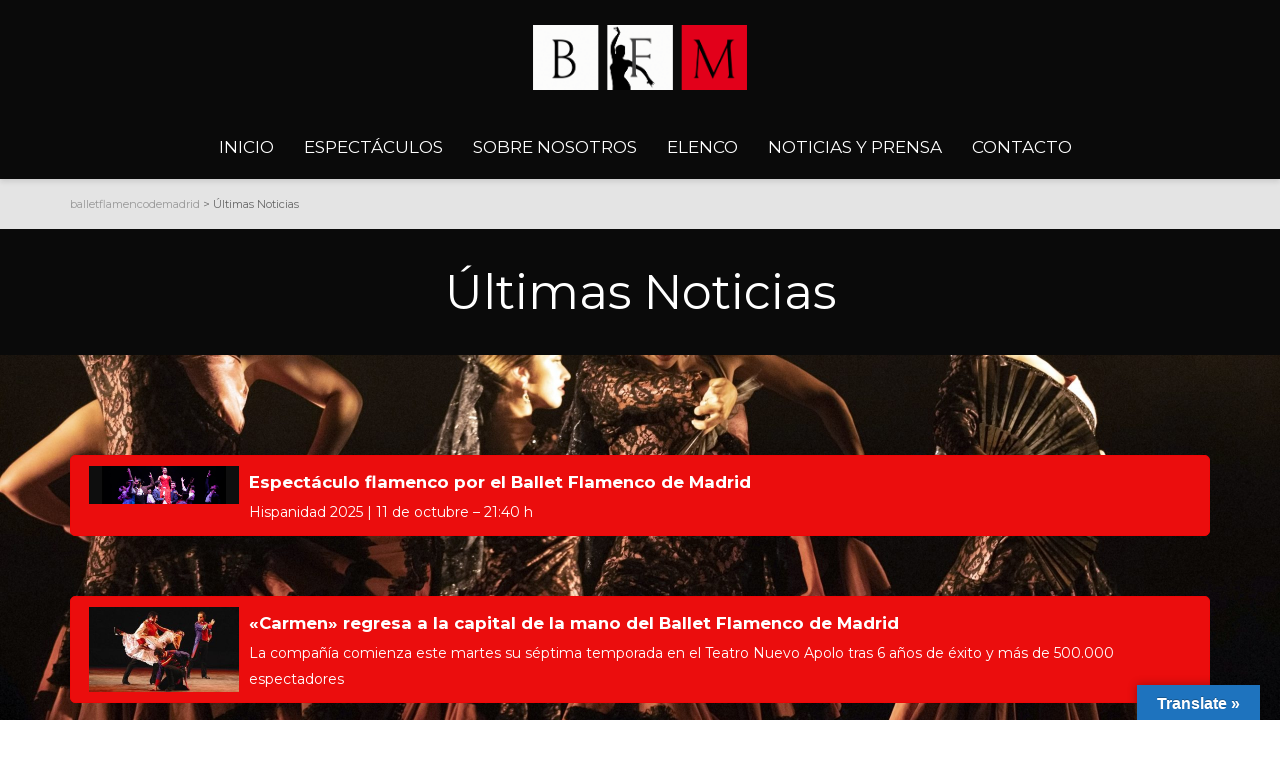

--- FILE ---
content_type: text/html; charset=UTF-8
request_url: https://www.balletflamencodemadrid.com/ultimas-noticias/
body_size: 24190
content:
<!DOCTYPE html>

<!--// OPEN HTML //-->
<html lang="es">

<!--// OPEN HEAD //-->
<head>
    
    
            <!--// SITE TITLE //-->
            <title>Últimas Noticias - balletflamencodemadrid</title>

            <!--// SITE META //-->
            <meta charset="UTF-8"/>
                        	                <meta name="viewport" content="width=device-width, initial-scale=1.0"/>
                                        <meta name="apple-mobile-web-app-title"
                      content="Ballet Flamenco de Madrid">
                        
            <!--// PINGBACK & FAVICON //-->
            <link rel="pingback" href="https://www.balletflamencodemadrid.com/xmlrpc.php"/>
                            <link rel="shortcut icon" href="https://www.balletflamencodemadrid.com/wp-content/uploads/2016/08/cropped-head.jpg" />
                                                    <link rel="apple-touch-icon-precomposed" sizes="72x72"
                      href="https://www.balletflamencodemadrid.com/wp-content/uploads/2016/08/cropped-head.jpg"/>
                                        <link rel="apple-touch-icon-precomposed" sizes="57x57"
                      href="https://www.balletflamencodemadrid.com/wp-content/uploads/2016/08/cropped-head.jpg"/>
            
            <script>function spbImageResizer_writeCookie(){the_cookie=document.cookie,the_cookie&&window.devicePixelRatio>=2&&(the_cookie="spb_image_resizer_pixel_ratio="+window.devicePixelRatio+";"+the_cookie,document.cookie=the_cookie)}spbImageResizer_writeCookie();</script>
            <script>
                writeCookie();
                function writeCookie() {
                    the_cookie = document.cookie;
                    if ( the_cookie ) {
                        if ( window.devicePixelRatio >= 2 ) {
                            the_cookie = "pixel_ratio=" + window.devicePixelRatio + ";" + the_cookie;
                            document.cookie = the_cookie;
                            //location = '';
                        }
                    }
                }
            </script>
        <meta name='robots' content='index, follow, max-image-preview:large, max-snippet:-1, max-video-preview:-1' />
	<style>img:is([sizes="auto" i], [sizes^="auto," i]) { contain-intrinsic-size: 3000px 1500px }</style>
	
	<!-- This site is optimized with the Yoast SEO plugin v26.7 - https://yoast.com/wordpress/plugins/seo/ -->
	<link rel="canonical" href="https://www.balletflamencodemadrid.com/ultimas-noticias/" />
	<meta property="og:locale" content="es_ES" />
	<meta property="og:type" content="article" />
	<meta property="og:title" content="Últimas Noticias - balletflamencodemadrid" />
	<meta property="og:description" content="&nbsp; &nbsp; &nbsp; &nbsp; &nbsp; &nbsp; &nbsp; &nbsp; &nbsp; &nbsp; &nbsp; &nbsp; &nbsp; &nbsp; &nbsp; &nbsp;" />
	<meta property="og:url" content="https://www.balletflamencodemadrid.com/ultimas-noticias/" />
	<meta property="og:site_name" content="balletflamencodemadrid" />
	<meta property="article:modified_time" content="2025-10-31T09:08:52+00:00" />
	<meta name="twitter:card" content="summary_large_image" />
	<meta name="twitter:label1" content="Tiempo de lectura" />
	<meta name="twitter:data1" content="1 minuto" />
	<script type="application/ld+json" class="yoast-schema-graph">{"@context":"https://schema.org","@graph":[{"@type":"WebPage","@id":"https://www.balletflamencodemadrid.com/ultimas-noticias/","url":"https://www.balletflamencodemadrid.com/ultimas-noticias/","name":"Últimas Noticias - balletflamencodemadrid","isPartOf":{"@id":"https://www.balletflamencodemadrid.com/#website"},"datePublished":"2023-08-03T18:18:24+00:00","dateModified":"2025-10-31T09:08:52+00:00","breadcrumb":{"@id":"https://www.balletflamencodemadrid.com/ultimas-noticias/#breadcrumb"},"inLanguage":"es","potentialAction":[{"@type":"ReadAction","target":["https://www.balletflamencodemadrid.com/ultimas-noticias/"]}]},{"@type":"BreadcrumbList","@id":"https://www.balletflamencodemadrid.com/ultimas-noticias/#breadcrumb","itemListElement":[{"@type":"ListItem","position":1,"name":"Portada","item":"https://www.balletflamencodemadrid.com/"},{"@type":"ListItem","position":2,"name":"Últimas Noticias"}]},{"@type":"WebSite","@id":"https://www.balletflamencodemadrid.com/#website","url":"https://www.balletflamencodemadrid.com/","name":"balletflamencodemadrid","description":"Ballet Flamenco de Madrid ofrece los mejores espectáculos de flamenco de la ciudad. Sentimiento y pasión dentro de un teatro","potentialAction":[{"@type":"SearchAction","target":{"@type":"EntryPoint","urlTemplate":"https://www.balletflamencodemadrid.com/?s={search_term_string}"},"query-input":{"@type":"PropertyValueSpecification","valueRequired":true,"valueName":"search_term_string"}}],"inLanguage":"es"}]}</script>
	<!-- / Yoast SEO plugin. -->


<link rel='dns-prefetch' href='//translate.google.com' />
<link rel='dns-prefetch' href='//maps.google.com' />
<link rel='dns-prefetch' href='//fonts.googleapis.com' />
<link rel="alternate" type="application/rss+xml" title="balletflamencodemadrid &raquo; Feed" href="https://www.balletflamencodemadrid.com/feed/" />
<link rel="alternate" type="application/rss+xml" title="balletflamencodemadrid &raquo; Feed de los comentarios" href="https://www.balletflamencodemadrid.com/comments/feed/" />
<script type="text/javascript">
/* <![CDATA[ */
window._wpemojiSettings = {"baseUrl":"https:\/\/s.w.org\/images\/core\/emoji\/16.0.1\/72x72\/","ext":".png","svgUrl":"https:\/\/s.w.org\/images\/core\/emoji\/16.0.1\/svg\/","svgExt":".svg","source":{"concatemoji":"https:\/\/www.balletflamencodemadrid.com\/wp-includes\/js\/wp-emoji-release.min.js?ver=6.8.3"}};
/*! This file is auto-generated */
!function(s,n){var o,i,e;function c(e){try{var t={supportTests:e,timestamp:(new Date).valueOf()};sessionStorage.setItem(o,JSON.stringify(t))}catch(e){}}function p(e,t,n){e.clearRect(0,0,e.canvas.width,e.canvas.height),e.fillText(t,0,0);var t=new Uint32Array(e.getImageData(0,0,e.canvas.width,e.canvas.height).data),a=(e.clearRect(0,0,e.canvas.width,e.canvas.height),e.fillText(n,0,0),new Uint32Array(e.getImageData(0,0,e.canvas.width,e.canvas.height).data));return t.every(function(e,t){return e===a[t]})}function u(e,t){e.clearRect(0,0,e.canvas.width,e.canvas.height),e.fillText(t,0,0);for(var n=e.getImageData(16,16,1,1),a=0;a<n.data.length;a++)if(0!==n.data[a])return!1;return!0}function f(e,t,n,a){switch(t){case"flag":return n(e,"\ud83c\udff3\ufe0f\u200d\u26a7\ufe0f","\ud83c\udff3\ufe0f\u200b\u26a7\ufe0f")?!1:!n(e,"\ud83c\udde8\ud83c\uddf6","\ud83c\udde8\u200b\ud83c\uddf6")&&!n(e,"\ud83c\udff4\udb40\udc67\udb40\udc62\udb40\udc65\udb40\udc6e\udb40\udc67\udb40\udc7f","\ud83c\udff4\u200b\udb40\udc67\u200b\udb40\udc62\u200b\udb40\udc65\u200b\udb40\udc6e\u200b\udb40\udc67\u200b\udb40\udc7f");case"emoji":return!a(e,"\ud83e\udedf")}return!1}function g(e,t,n,a){var r="undefined"!=typeof WorkerGlobalScope&&self instanceof WorkerGlobalScope?new OffscreenCanvas(300,150):s.createElement("canvas"),o=r.getContext("2d",{willReadFrequently:!0}),i=(o.textBaseline="top",o.font="600 32px Arial",{});return e.forEach(function(e){i[e]=t(o,e,n,a)}),i}function t(e){var t=s.createElement("script");t.src=e,t.defer=!0,s.head.appendChild(t)}"undefined"!=typeof Promise&&(o="wpEmojiSettingsSupports",i=["flag","emoji"],n.supports={everything:!0,everythingExceptFlag:!0},e=new Promise(function(e){s.addEventListener("DOMContentLoaded",e,{once:!0})}),new Promise(function(t){var n=function(){try{var e=JSON.parse(sessionStorage.getItem(o));if("object"==typeof e&&"number"==typeof e.timestamp&&(new Date).valueOf()<e.timestamp+604800&&"object"==typeof e.supportTests)return e.supportTests}catch(e){}return null}();if(!n){if("undefined"!=typeof Worker&&"undefined"!=typeof OffscreenCanvas&&"undefined"!=typeof URL&&URL.createObjectURL&&"undefined"!=typeof Blob)try{var e="postMessage("+g.toString()+"("+[JSON.stringify(i),f.toString(),p.toString(),u.toString()].join(",")+"));",a=new Blob([e],{type:"text/javascript"}),r=new Worker(URL.createObjectURL(a),{name:"wpTestEmojiSupports"});return void(r.onmessage=function(e){c(n=e.data),r.terminate(),t(n)})}catch(e){}c(n=g(i,f,p,u))}t(n)}).then(function(e){for(var t in e)n.supports[t]=e[t],n.supports.everything=n.supports.everything&&n.supports[t],"flag"!==t&&(n.supports.everythingExceptFlag=n.supports.everythingExceptFlag&&n.supports[t]);n.supports.everythingExceptFlag=n.supports.everythingExceptFlag&&!n.supports.flag,n.DOMReady=!1,n.readyCallback=function(){n.DOMReady=!0}}).then(function(){return e}).then(function(){var e;n.supports.everything||(n.readyCallback(),(e=n.source||{}).concatemoji?t(e.concatemoji):e.wpemoji&&e.twemoji&&(t(e.twemoji),t(e.wpemoji)))}))}((window,document),window._wpemojiSettings);
/* ]]> */
</script>
<style id='wp-emoji-styles-inline-css' type='text/css'>

	img.wp-smiley, img.emoji {
		display: inline !important;
		border: none !important;
		box-shadow: none !important;
		height: 1em !important;
		width: 1em !important;
		margin: 0 0.07em !important;
		vertical-align: -0.1em !important;
		background: none !important;
		padding: 0 !important;
	}
</style>
<link rel='stylesheet' id='wp-block-library-css' href='https://www.balletflamencodemadrid.com/wp-includes/css/dist/block-library/style.min.css?ver=6.8.3' type='text/css' media='all' />
<style id='classic-theme-styles-inline-css' type='text/css'>
/*! This file is auto-generated */
.wp-block-button__link{color:#fff;background-color:#32373c;border-radius:9999px;box-shadow:none;text-decoration:none;padding:calc(.667em + 2px) calc(1.333em + 2px);font-size:1.125em}.wp-block-file__button{background:#32373c;color:#fff;text-decoration:none}
</style>
<style id='filebird-block-filebird-gallery-style-inline-css' type='text/css'>
ul.filebird-block-filebird-gallery{margin:auto!important;padding:0!important;width:100%}ul.filebird-block-filebird-gallery.layout-grid{display:grid;grid-gap:20px;align-items:stretch;grid-template-columns:repeat(var(--columns),1fr);justify-items:stretch}ul.filebird-block-filebird-gallery.layout-grid li img{border:1px solid #ccc;box-shadow:2px 2px 6px 0 rgba(0,0,0,.3);height:100%;max-width:100%;-o-object-fit:cover;object-fit:cover;width:100%}ul.filebird-block-filebird-gallery.layout-masonry{-moz-column-count:var(--columns);-moz-column-gap:var(--space);column-gap:var(--space);-moz-column-width:var(--min-width);columns:var(--min-width) var(--columns);display:block;overflow:auto}ul.filebird-block-filebird-gallery.layout-masonry li{margin-bottom:var(--space)}ul.filebird-block-filebird-gallery li{list-style:none}ul.filebird-block-filebird-gallery li figure{height:100%;margin:0;padding:0;position:relative;width:100%}ul.filebird-block-filebird-gallery li figure figcaption{background:linear-gradient(0deg,rgba(0,0,0,.7),rgba(0,0,0,.3) 70%,transparent);bottom:0;box-sizing:border-box;color:#fff;font-size:.8em;margin:0;max-height:100%;overflow:auto;padding:3em .77em .7em;position:absolute;text-align:center;width:100%;z-index:2}ul.filebird-block-filebird-gallery li figure figcaption a{color:inherit}

</style>
<style id='global-styles-inline-css' type='text/css'>
:root{--wp--preset--aspect-ratio--square: 1;--wp--preset--aspect-ratio--4-3: 4/3;--wp--preset--aspect-ratio--3-4: 3/4;--wp--preset--aspect-ratio--3-2: 3/2;--wp--preset--aspect-ratio--2-3: 2/3;--wp--preset--aspect-ratio--16-9: 16/9;--wp--preset--aspect-ratio--9-16: 9/16;--wp--preset--color--black: #000000;--wp--preset--color--cyan-bluish-gray: #abb8c3;--wp--preset--color--white: #ffffff;--wp--preset--color--pale-pink: #f78da7;--wp--preset--color--vivid-red: #cf2e2e;--wp--preset--color--luminous-vivid-orange: #ff6900;--wp--preset--color--luminous-vivid-amber: #fcb900;--wp--preset--color--light-green-cyan: #7bdcb5;--wp--preset--color--vivid-green-cyan: #00d084;--wp--preset--color--pale-cyan-blue: #8ed1fc;--wp--preset--color--vivid-cyan-blue: #0693e3;--wp--preset--color--vivid-purple: #9b51e0;--wp--preset--gradient--vivid-cyan-blue-to-vivid-purple: linear-gradient(135deg,rgba(6,147,227,1) 0%,rgb(155,81,224) 100%);--wp--preset--gradient--light-green-cyan-to-vivid-green-cyan: linear-gradient(135deg,rgb(122,220,180) 0%,rgb(0,208,130) 100%);--wp--preset--gradient--luminous-vivid-amber-to-luminous-vivid-orange: linear-gradient(135deg,rgba(252,185,0,1) 0%,rgba(255,105,0,1) 100%);--wp--preset--gradient--luminous-vivid-orange-to-vivid-red: linear-gradient(135deg,rgba(255,105,0,1) 0%,rgb(207,46,46) 100%);--wp--preset--gradient--very-light-gray-to-cyan-bluish-gray: linear-gradient(135deg,rgb(238,238,238) 0%,rgb(169,184,195) 100%);--wp--preset--gradient--cool-to-warm-spectrum: linear-gradient(135deg,rgb(74,234,220) 0%,rgb(151,120,209) 20%,rgb(207,42,186) 40%,rgb(238,44,130) 60%,rgb(251,105,98) 80%,rgb(254,248,76) 100%);--wp--preset--gradient--blush-light-purple: linear-gradient(135deg,rgb(255,206,236) 0%,rgb(152,150,240) 100%);--wp--preset--gradient--blush-bordeaux: linear-gradient(135deg,rgb(254,205,165) 0%,rgb(254,45,45) 50%,rgb(107,0,62) 100%);--wp--preset--gradient--luminous-dusk: linear-gradient(135deg,rgb(255,203,112) 0%,rgb(199,81,192) 50%,rgb(65,88,208) 100%);--wp--preset--gradient--pale-ocean: linear-gradient(135deg,rgb(255,245,203) 0%,rgb(182,227,212) 50%,rgb(51,167,181) 100%);--wp--preset--gradient--electric-grass: linear-gradient(135deg,rgb(202,248,128) 0%,rgb(113,206,126) 100%);--wp--preset--gradient--midnight: linear-gradient(135deg,rgb(2,3,129) 0%,rgb(40,116,252) 100%);--wp--preset--font-size--small: 13px;--wp--preset--font-size--medium: 20px;--wp--preset--font-size--large: 36px;--wp--preset--font-size--x-large: 42px;--wp--preset--spacing--20: 0.44rem;--wp--preset--spacing--30: 0.67rem;--wp--preset--spacing--40: 1rem;--wp--preset--spacing--50: 1.5rem;--wp--preset--spacing--60: 2.25rem;--wp--preset--spacing--70: 3.38rem;--wp--preset--spacing--80: 5.06rem;--wp--preset--shadow--natural: 6px 6px 9px rgba(0, 0, 0, 0.2);--wp--preset--shadow--deep: 12px 12px 50px rgba(0, 0, 0, 0.4);--wp--preset--shadow--sharp: 6px 6px 0px rgba(0, 0, 0, 0.2);--wp--preset--shadow--outlined: 6px 6px 0px -3px rgba(255, 255, 255, 1), 6px 6px rgba(0, 0, 0, 1);--wp--preset--shadow--crisp: 6px 6px 0px rgba(0, 0, 0, 1);}:where(.is-layout-flex){gap: 0.5em;}:where(.is-layout-grid){gap: 0.5em;}body .is-layout-flex{display: flex;}.is-layout-flex{flex-wrap: wrap;align-items: center;}.is-layout-flex > :is(*, div){margin: 0;}body .is-layout-grid{display: grid;}.is-layout-grid > :is(*, div){margin: 0;}:where(.wp-block-columns.is-layout-flex){gap: 2em;}:where(.wp-block-columns.is-layout-grid){gap: 2em;}:where(.wp-block-post-template.is-layout-flex){gap: 1.25em;}:where(.wp-block-post-template.is-layout-grid){gap: 1.25em;}.has-black-color{color: var(--wp--preset--color--black) !important;}.has-cyan-bluish-gray-color{color: var(--wp--preset--color--cyan-bluish-gray) !important;}.has-white-color{color: var(--wp--preset--color--white) !important;}.has-pale-pink-color{color: var(--wp--preset--color--pale-pink) !important;}.has-vivid-red-color{color: var(--wp--preset--color--vivid-red) !important;}.has-luminous-vivid-orange-color{color: var(--wp--preset--color--luminous-vivid-orange) !important;}.has-luminous-vivid-amber-color{color: var(--wp--preset--color--luminous-vivid-amber) !important;}.has-light-green-cyan-color{color: var(--wp--preset--color--light-green-cyan) !important;}.has-vivid-green-cyan-color{color: var(--wp--preset--color--vivid-green-cyan) !important;}.has-pale-cyan-blue-color{color: var(--wp--preset--color--pale-cyan-blue) !important;}.has-vivid-cyan-blue-color{color: var(--wp--preset--color--vivid-cyan-blue) !important;}.has-vivid-purple-color{color: var(--wp--preset--color--vivid-purple) !important;}.has-black-background-color{background-color: var(--wp--preset--color--black) !important;}.has-cyan-bluish-gray-background-color{background-color: var(--wp--preset--color--cyan-bluish-gray) !important;}.has-white-background-color{background-color: var(--wp--preset--color--white) !important;}.has-pale-pink-background-color{background-color: var(--wp--preset--color--pale-pink) !important;}.has-vivid-red-background-color{background-color: var(--wp--preset--color--vivid-red) !important;}.has-luminous-vivid-orange-background-color{background-color: var(--wp--preset--color--luminous-vivid-orange) !important;}.has-luminous-vivid-amber-background-color{background-color: var(--wp--preset--color--luminous-vivid-amber) !important;}.has-light-green-cyan-background-color{background-color: var(--wp--preset--color--light-green-cyan) !important;}.has-vivid-green-cyan-background-color{background-color: var(--wp--preset--color--vivid-green-cyan) !important;}.has-pale-cyan-blue-background-color{background-color: var(--wp--preset--color--pale-cyan-blue) !important;}.has-vivid-cyan-blue-background-color{background-color: var(--wp--preset--color--vivid-cyan-blue) !important;}.has-vivid-purple-background-color{background-color: var(--wp--preset--color--vivid-purple) !important;}.has-black-border-color{border-color: var(--wp--preset--color--black) !important;}.has-cyan-bluish-gray-border-color{border-color: var(--wp--preset--color--cyan-bluish-gray) !important;}.has-white-border-color{border-color: var(--wp--preset--color--white) !important;}.has-pale-pink-border-color{border-color: var(--wp--preset--color--pale-pink) !important;}.has-vivid-red-border-color{border-color: var(--wp--preset--color--vivid-red) !important;}.has-luminous-vivid-orange-border-color{border-color: var(--wp--preset--color--luminous-vivid-orange) !important;}.has-luminous-vivid-amber-border-color{border-color: var(--wp--preset--color--luminous-vivid-amber) !important;}.has-light-green-cyan-border-color{border-color: var(--wp--preset--color--light-green-cyan) !important;}.has-vivid-green-cyan-border-color{border-color: var(--wp--preset--color--vivid-green-cyan) !important;}.has-pale-cyan-blue-border-color{border-color: var(--wp--preset--color--pale-cyan-blue) !important;}.has-vivid-cyan-blue-border-color{border-color: var(--wp--preset--color--vivid-cyan-blue) !important;}.has-vivid-purple-border-color{border-color: var(--wp--preset--color--vivid-purple) !important;}.has-vivid-cyan-blue-to-vivid-purple-gradient-background{background: var(--wp--preset--gradient--vivid-cyan-blue-to-vivid-purple) !important;}.has-light-green-cyan-to-vivid-green-cyan-gradient-background{background: var(--wp--preset--gradient--light-green-cyan-to-vivid-green-cyan) !important;}.has-luminous-vivid-amber-to-luminous-vivid-orange-gradient-background{background: var(--wp--preset--gradient--luminous-vivid-amber-to-luminous-vivid-orange) !important;}.has-luminous-vivid-orange-to-vivid-red-gradient-background{background: var(--wp--preset--gradient--luminous-vivid-orange-to-vivid-red) !important;}.has-very-light-gray-to-cyan-bluish-gray-gradient-background{background: var(--wp--preset--gradient--very-light-gray-to-cyan-bluish-gray) !important;}.has-cool-to-warm-spectrum-gradient-background{background: var(--wp--preset--gradient--cool-to-warm-spectrum) !important;}.has-blush-light-purple-gradient-background{background: var(--wp--preset--gradient--blush-light-purple) !important;}.has-blush-bordeaux-gradient-background{background: var(--wp--preset--gradient--blush-bordeaux) !important;}.has-luminous-dusk-gradient-background{background: var(--wp--preset--gradient--luminous-dusk) !important;}.has-pale-ocean-gradient-background{background: var(--wp--preset--gradient--pale-ocean) !important;}.has-electric-grass-gradient-background{background: var(--wp--preset--gradient--electric-grass) !important;}.has-midnight-gradient-background{background: var(--wp--preset--gradient--midnight) !important;}.has-small-font-size{font-size: var(--wp--preset--font-size--small) !important;}.has-medium-font-size{font-size: var(--wp--preset--font-size--medium) !important;}.has-large-font-size{font-size: var(--wp--preset--font-size--large) !important;}.has-x-large-font-size{font-size: var(--wp--preset--font-size--x-large) !important;}
:where(.wp-block-post-template.is-layout-flex){gap: 1.25em;}:where(.wp-block-post-template.is-layout-grid){gap: 1.25em;}
:where(.wp-block-columns.is-layout-flex){gap: 2em;}:where(.wp-block-columns.is-layout-grid){gap: 2em;}
:root :where(.wp-block-pullquote){font-size: 1.5em;line-height: 1.6;}
</style>
<link rel='stylesheet' id='cfc_style-css' href='https://www.balletflamencodemadrid.com/wp-content/plugins/cf7-customizer/assets/css/style.min.css?ver=1.0' type='text/css' media='all' />
<link rel='stylesheet' id='contact-form-7-css' href='https://www.balletflamencodemadrid.com/wp-content/plugins/contact-form-7/includes/css/styles.css?ver=6.1.4' type='text/css' media='all' />
<link rel='stylesheet' id='google-language-translator-css' href='https://www.balletflamencodemadrid.com/wp-content/plugins/google-language-translator/css/style.css?ver=6.0.20' type='text/css' media='' />
<link rel='stylesheet' id='glt-toolbar-styles-css' href='https://www.balletflamencodemadrid.com/wp-content/plugins/google-language-translator/css/toolbar.css?ver=6.0.20' type='text/css' media='' />
<link rel='stylesheet' id='rs-plugin-settings-css' href='https://www.balletflamencodemadrid.com/wp-content/plugins/revslider/public/assets/css/rs6.css?ver=6.4.3' type='text/css' media='all' />
<style id='rs-plugin-settings-inline-css' type='text/css'>
#rs-demo-id {}
</style>
<link rel='stylesheet' id='spb-frontend-css' href='https://www.balletflamencodemadrid.com/wp-content/plugins/swift-framework/includes/page-builder/frontend-assets/css/spb-styles.css' type='text/css' media='all' />
<link rel='stylesheet' id='swift-slider-min-css' href='https://www.balletflamencodemadrid.com/wp-content/plugins/swift-framework/includes/swift-slider/assets/css/swift-slider.min.css' type='text/css' media='all' />
<link rel='stylesheet' id='vlp-public-css' href='https://www.balletflamencodemadrid.com/wp-content/plugins/visual-link-preview/dist/public.css?ver=2.2.9' type='text/css' media='all' />
<link rel='stylesheet' id='style-css-css' href='https://www.balletflamencodemadrid.com/wp-content/themes/cardinal/../cardinal-child/style.css?ver=6.8.3' type='text/css' media='all' />
<link rel='stylesheet' id='main-css-css' href='https://www.balletflamencodemadrid.com/wp-content/themes/cardinal/../cardinal-child/css/main.css?ver=6.8.3' type='text/css' media='all' />
<link rel='stylesheet' id='tf-compiled-options-cfc-css' href='https://www.balletflamencodemadrid.com/wp-content/uploads/titan-framework-cfc-css.css?ver=6.8.3' type='text/css' media='all' />
<link rel='stylesheet' id='bootstrap-css' href='https://www.balletflamencodemadrid.com/wp-content/themes/cardinal/css/bootstrap.min.css' type='text/css' media='all' />
<link rel='stylesheet' id='font-awesome-v5-css' href='https://www.balletflamencodemadrid.com/wp-content/themes/cardinal/css/font-awesome.min.css?ver=5.10.1' type='text/css' media='all' />
<link rel='stylesheet' id='font-awesome-v4shims-css' href='https://www.balletflamencodemadrid.com/wp-content/themes/cardinal/css/v4-shims.min.css' type='text/css' media='all' />
<link rel='stylesheet' id='ssgizmo-css' href='https://www.balletflamencodemadrid.com/wp-content/themes/cardinal/css/ss-gizmo.css' type='text/css' media='all' />
<link rel='stylesheet' id='sf-main-css' href='https://www.balletflamencodemadrid.com/wp-content/themes/cardinal-child/style.css' type='text/css' media='all' />
<link rel='stylesheet' id='sf-responsive-css' href='https://www.balletflamencodemadrid.com/wp-content/themes/cardinal/css/responsive.css' type='text/css' media='screen' />
<link rel='stylesheet' id='redux-google-fonts-sf_cardinal_options-css' href='https://fonts.googleapis.com/css?family=Montserrat%3A700%2C400&#038;subset=latin&#038;ver=1739249029' type='text/css' media='all' />
<!--n2css--><!--n2js--><script type="text/javascript" src="https://www.balletflamencodemadrid.com/wp-includes/js/tinymce/tinymce.min.js?ver=49110-20250317" id="wp-tinymce-root-js"></script>
<script type="text/javascript" src="https://www.balletflamencodemadrid.com/wp-includes/js/tinymce/plugins/compat3x/plugin.min.js?ver=49110-20250317" id="wp-tinymce-js"></script>
<script type="text/javascript" src="https://www.balletflamencodemadrid.com/wp-includes/js/jquery/jquery.min.js?ver=3.7.1" id="jquery-core-js"></script>
<script type="text/javascript" src="https://www.balletflamencodemadrid.com/wp-includes/js/jquery/jquery-migrate.min.js?ver=3.4.1" id="jquery-migrate-js"></script>
<script type="text/javascript" src="https://www.balletflamencodemadrid.com/wp-content/plugins/cf7-customizer/assets/js/custom.min.js?ver=6.8.3" id="cfc_customJs-js"></script>
<script type="text/javascript" src="https://www.balletflamencodemadrid.com/wp-content/plugins/revslider/public/assets/js/rbtools.min.js?ver=6.4.3" id="tp-tools-js"></script>
<script type="text/javascript" src="https://www.balletflamencodemadrid.com/wp-content/plugins/revslider/public/assets/js/rs6.min.js?ver=6.4.3" id="revmin-js"></script>
<script type="text/javascript" src="https://www.balletflamencodemadrid.com/wp-content/plugins/swift-framework/public/js/lib/jquery.viewports.min.js" id="jquery-viewports-js"></script>
<script type="text/javascript" src="https://www.balletflamencodemadrid.com/wp-content/plugins/swift-framework/public/js/lib/jquery.smartresize.min.js" id="jquery-smartresize-js"></script>
<link rel="https://api.w.org/" href="https://www.balletflamencodemadrid.com/wp-json/" /><link rel="alternate" title="JSON" type="application/json" href="https://www.balletflamencodemadrid.com/wp-json/wp/v2/pages/12792" /><link rel="EditURI" type="application/rsd+xml" title="RSD" href="https://www.balletflamencodemadrid.com/xmlrpc.php?rsd" />
<meta name="generator" content="WordPress 6.8.3" />
<link rel='shortlink' href='https://www.balletflamencodemadrid.com/?p=12792' />
<link rel="alternate" title="oEmbed (JSON)" type="application/json+oembed" href="https://www.balletflamencodemadrid.com/wp-json/oembed/1.0/embed?url=https%3A%2F%2Fwww.balletflamencodemadrid.com%2Fultimas-noticias%2F" />
<link rel="alternate" title="oEmbed (XML)" type="text/xml+oembed" href="https://www.balletflamencodemadrid.com/wp-json/oembed/1.0/embed?url=https%3A%2F%2Fwww.balletflamencodemadrid.com%2Fultimas-noticias%2F&#038;format=xml" />
<style>p.hello{font-size:12px;color:darkgray;}#google_language_translator,#flags{text-align:left;}#google_language_translator,#language{clear:both;width:160px;text-align:right;}#language{float:right;}#flags{text-align:right;width:165px;float:right;clear:right;}#flags ul{float:right!important;}p.hello{text-align:right;float:right;clear:both;}.glt-clear{height:0px;clear:both;margin:0px;padding:0px;}#flags{width:165px;}#flags a{display:inline-block;margin-left:2px;}#google_language_translator a{display:none!important;}div.skiptranslate.goog-te-gadget{display:inline!important;}.goog-te-gadget{color:transparent!important;}.goog-te-gadget{font-size:0px!important;}.goog-branding{display:none;}.goog-tooltip{display: none!important;}.goog-tooltip:hover{display: none!important;}.goog-text-highlight{background-color:transparent!important;border:none!important;box-shadow:none!important;}#google_language_translator{display:none;}#google_language_translator select.goog-te-combo{color:#32373c;}div.skiptranslate{display:none!important;}body{top:0px!important;}#goog-gt-{display:none!important;}font font{background-color:transparent!important;box-shadow:none!important;position:initial!important;}#glt-translate-trigger > span{color:#ffffff;}#glt-translate-trigger{background:#1e73be;}.goog-te-gadget .goog-te-combo{width:100%;}</style><script id="Cookiebot" src="https://consent.cookiebot.com/uc.js" data-cbid="19179246-2fc9-4a55-96d4-1db85835ef62" type="text/javascript" async></script>

<!-- Global site tag (gtag.js) - Google Analytics -->
<script async src="https://www.googletagmanager.com/gtag/js?id=UA-136121260-1"></script>
<script>
  window.dataLayer = window.dataLayer || [];
  function gtag(){dataLayer.push(arguments);}
  gtag('js', new Date());

  gtag('config', 'UA-136121260-1');
</script>			<script type="text/javascript">
			var ajaxurl = 'https://www.balletflamencodemadrid.com/wp-admin/admin-ajax.php';
			</script>
			<!-- Analytics by WP Statistics - https://wp-statistics.com -->
<style type="text/css">.recentcomments a{display:inline !important;padding:0 !important;margin:0 !important;}</style><!--[if lt IE 9]><script data-cfasync="false" src="https://www.balletflamencodemadrid.com/wp-content/themes/cardinal/js/respond.js"></script><script data-cfasync="false" src="https://www.balletflamencodemadrid.com/wp-content/themes/cardinal/js/html5shiv.js"></script><script data-cfasync="false" src="https://www.balletflamencodemadrid.com/wp-content/themes/cardinal/js/excanvas.compiled.js"></script><![endif]--><style type="text/css">
::selection, ::-moz-selection {background-color: #c7b299; color: #fff;}.accent-bg, .funded-bar .bar {background-color:#c7b299;}.accent {color:#c7b299;}.recent-post figure, span.highlighted, span.dropcap4, .loved-item:hover .loved-count, .flickr-widget li, .portfolio-grid li, .wpcf7 input.wpcf7-submit[type="submit"], .woocommerce-page nav.woocommerce-pagination ul li span.current, .woocommerce nav.woocommerce-pagination ul li span.current, figcaption .product-added, .woocommerce .wc-new-badge, .yith-wcwl-wishlistexistsbrowse a, .yith-wcwl-wishlistaddedbrowse a, .woocommerce .widget_layered_nav ul li.chosen > *, .woocommerce .widget_layered_nav_filters ul li a, .sticky-post-icon, .fw-video-close:hover {background-color: #c7b299!important; color: #ffffff;}a:hover, #sidebar a:hover, .pagination-wrap a:hover, .carousel-nav a:hover, .portfolio-pagination div:hover > i, #footer a:hover, .beam-me-up a:hover span, .portfolio-item .portfolio-item-permalink, .read-more-link, .blog-item .read-more, .blog-item-details a:hover, .author-link, #reply-title small a, span.dropcap2, .spb_divider.go_to_top a, .love-it-wrapper .loved, .comments-likes .loved span.love-count, .item-link:hover, #header-translation p a, #breadcrumbs a:hover, .ui-widget-content a:hover, .yith-wcwl-add-button a:hover, #product-img-slider li a.zoom:hover, .woocommerce .star-rating span, .article-body-wrap .share-links a:hover, ul.member-contact li a:hover, .price ins, .bag-product a.remove:hover, .bag-product-title a:hover, #back-to-top:hover,  ul.member-contact li a:hover, .fw-video-link-image:hover i, .ajax-search-results .all-results:hover, .search-result h5 a:hover .ui-state-default a:hover, .fw-video-link-icon:hover {color: #c7b299;}.carousel-wrap > a:hover, #mobile-menu ul li:hover > a {color: #c7b299!important;}.read-more i:before, .read-more em:before {color: #c7b299;}input[type="text"]:focus, input[type="email"]:focus, textarea:focus, .bypostauthor .comment-wrap .comment-avatar,.search-form input:focus, .wpcf7 input:focus, .wpcf7 textarea:focus, .ginput_container input:focus, .ginput_container textarea:focus, .mymail-form input:focus, .mymail-form textarea:focus, input[type="tel"]:focus, input[type="number"]:focus {border-color: #c7b299!important;}nav .menu ul li:first-child:after,.navigation a:hover > .nav-text, .returning-customer a:hover {border-bottom-color: #c7b299;}nav .menu ul ul li:first-child:after {border-right-color: #c7b299;}.spb_impact_text .spb_call_text {border-left-color: #c7b299;}.spb_impact_text .spb_button span {color: #fff;}.woocommerce .free-badge {background-color: #f7f7f7; color: #464646;}a[rel="tooltip"], ul.member-contact li a, a.text-link, .tags-wrap .tags a, .logged-in-as a, .comment-meta-actions .edit-link, .comment-meta-actions .comment-reply, .read-more {border-color: #333333;}.super-search-go {border-color: #c7b299!important;}.super-search-go:hover {background: #c7b299!important;border-color: #c7b299!important;}.owl-pagination .owl-page span {background-color: #ffffff;}.owl-pagination .owl-page::after {background-color: #c7b299;}.owl-pagination .owl-page:hover span, .owl-pagination .owl-page.active a {background-color: #f7f7f7;}body.header-below-slider .home-slider-wrap #slider-continue:hover {border-color: #c7b299;}body.header-below-slider .home-slider-wrap #slider-continue:hover i {color: #c7b299;}#one-page-nav li a:hover > i {background: #c7b299;}#one-page-nav li.selected a:hover > i {border-color: #c7b299;}#one-page-nav li .hover-caption {background: #c7b299; color: #ffffff;}#one-page-nav li .hover-caption:after {border-left-color: #c7b299;}.loading-bar-transition .pace .pace-progress {background-color: #c7b299;}body, .layout-fullwidth #container {background-color: #ffffff;background-size: auto;}#main-container, .tm-toggle-button-wrap a {background-color: #ffffff;}#main-container, .blog-items.timeline-items .standard-post-content {background-color: #17aa9e;}a, .ui-widget-content a, #respond .form-submit input[type="submit"] {color: #333333;}a:hover, a:focus {color: #333333;}.pagination-wrap li a:hover, ul.bar-styling li:not(.selected) > a:hover, ul.bar-styling li > .comments-likes:hover, ul.page-numbers li > a:hover, ul.page-numbers li > span.current {color: #ffffff!important;background: #c7b299;border-color: #c7b299;}ul.bar-styling li > .comments-likes:hover * {color: #ffffff!important;}.pagination-wrap li a, .pagination-wrap li span, .pagination-wrap li span.expand, ul.bar-styling li > a, ul.bar-styling li > div, ul.page-numbers li > a, ul.page-numbers li > span, .curved-bar-styling, ul.bar-styling li > form input, .spb_directory_filter_below {border-color: #ffffff;}ul.bar-styling li > a, ul.bar-styling li > span, ul.bar-styling li > div, ul.bar-styling li > form input {background-color: #ffffff;}input[type="text"], input[type="email"], input[type="password"], textarea, select, .wpcf7 input[type="text"], .wpcf7 input[type="email"], .wpcf7 textarea, .wpcf7 select, .ginput_container input[type="text"], .ginput_container input[type="email"], .ginput_container textarea, .ginput_container select, .mymail-form input[type="text"], .mymail-form input[type="email"], .mymail-form textarea, .mymail-form select, input[type="date"], input[type="tel"], input.input-text, input[type="number"] {border-color: #ffffff;background-color: #f4f4f4;color:#999999;}input[type="submit"], button[type="submit"], input[type="file"], select {border-color: #ffffff;}input[type="submit"]:hover, button[type="submit"]:hover, .wpcf7 input.wpcf7-submit[type="submit"]:hover, .gform_wrapper input[type="submit"]:hover, .mymail-form input[type="submit"]:hover {background: #f7f7f7!important;border-color: #464646!important; color: #464646!important;}textarea:focus, input:focus {border-color: #999!important;}.modal-header {background: #dd3333;}.recent-post .post-details, .portfolio-item h5.portfolio-subtitle, .search-item-content time, .search-item-content span, .portfolio-details-wrap .date {color: #999999;}ul.bar-styling li.facebook > a:hover {color: #fff!important;background: #3b5998;border-color: #3b5998;}ul.bar-styling li.twitter > a:hover {color: #fff!important;background: #4099FF;border-color: #4099FF;}ul.bar-styling li.google-plus > a:hover {color: #fff!important;background: #d34836;border-color: #d34836;}ul.bar-styling li.pinterest > a:hover {color: #fff!important;background: #cb2027;border-color: #cb2027;}#top-bar {background: #0a0a0a;}#top-bar .tb-text {color: #ffffff;}#top-bar .tb-text > a, #top-bar nav .menu > li > a {color: #0a0a0a;}#top-bar .menu li {border-left-color: #e3e3e3; border-right-color: #e3e3e3;}#top-bar .menu > li > a, #top-bar .menu > li.parent:after {color: #0a0a0a;}#top-bar .menu > li > a:hover, #top-bar a:hover {color: #fe504f;}.header-wrap, .header-standard-overlay #header, .vertical-header .header-wrap #header-section, #header-section .is-sticky #header.sticky-header {background-color:#0a0a0a;}.header-left, .header-right, .vertical-menu-bottom .copyright {color: #ffffff;}.header-left a, .header-right a, .vertical-menu-bottom .copyright a, #header .header-left ul.menu > li > a.header-search-link-alt, #header .header-right ul.menu > li > a.header-search-link-alt {color: #ff0a0a;}.header-left a:hover, .header-right a:hover, .vertical-menu-bottom .copyright a:hover {color: #ff0044;}#header .header-left ul.menu > li:hover > a.header-search-link-alt, #header .header-right ul.menu > li:hover > a.header-search-link-alt {color: #ff0044!important;}#header-search a:hover, .super-search-close:hover {color: #c7b299;}.sf-super-search {background-color: #f7f7f7;}.sf-super-search .search-options .ss-dropdown > span, .sf-super-search .search-options input {color: #c7b299; border-bottom-color: #c7b299;}.sf-super-search .search-options .ss-dropdown ul li .fa-check {color: #c7b299;}.sf-super-search-go:hover, .sf-super-search-close:hover { background-color: #c7b299; border-color: #c7b299; color: #ffffff;}#header-languages .current-language {background: #f7f7f7; color: #000000;}#header-section #main-nav {border-top-color: #ffffff;}.ajax-search-wrap {background-color:#0a0a0a}.ajax-search-wrap, .ajax-search-results, .search-result-pt .search-result, .vertical-header .ajax-search-results {border-color: #ffffff;}.page-content {border-bottom-color: #ffffff;}.ajax-search-wrap input[type="text"], .search-result-pt h6, .no-search-results h6, .search-result h5 a, .no-search-results p {color: #ffffff;}.search-item-content time {color: #ffffff;}.header-wrap, .vertical-header .header-wrap, #header-section .is-sticky .sticky-header, #header-section.header-5 #header {-moz-box-shadow: 0 3px 5px rgba(0,0,0,.1);-webkit-box-shadow: 0 3px 5px rgba(0,0,0,.1);box-shadow: 0 3px 5px rgba(0,0,0,.1);}#mobile-top-text, #mobile-header {background-color: #0a0a0a;border-bottom-color:#ffffff;}#mobile-top-text, #mobile-logo h1 {color: #ffffff;}#mobile-top-text a, #mobile-header a {color: #ff0a0a;}#mobile-header a.mobile-menu-link span.menu-bars, #mobile-header a.mobile-menu-link span.menu-bars:before, #mobile-header a.mobile-menu-link span.menu-bars:after {background-color: #ff0a0a;}#mobile-menu-wrap, #mobile-cart-wrap {background-color: #222222;color: #e4e4e4;}.mobile-search-form input[type="text"] {color: #e4e4e4;border-bottom-color: #444;}#mobile-menu-wrap a, #mobile-cart-wrap a:not(.sf-button) {color: #fff;}#mobile-menu-wrap a:hover, #mobile-cart-wrap a:not(.sf-button):hover {color: #fe504f;}#mobile-cart-wrap .shopping-bag-item > a.cart-contents, #mobile-cart-wrap .bag-product, #mobile-cart-wrap .bag-empty {border-bottom-color: #444;}#mobile-menu ul li, .mobile-cart-menu li, .mobile-cart-menu .bag-header, .mobile-cart-menu .bag-product, .mobile-cart-menu .bag-empty {border-color: #444;}a.mobile-menu-link span, a.mobile-menu-link span:before, a.mobile-menu-link span:after {background: #fff;}a.mobile-menu-link:hover span, a.mobile-menu-link:hover span:before, a.mobile-menu-link:hover span:after {background: #fe504f;}.full-center #main-navigation ul.menu > li > a, .full-center .header-right ul.menu > li > a, .full-center nav.float-alt-menu ul.menu > li > a, .full-center .header-right div.text {height:65px;line-height:65px;}.full-center #header, .full-center .float-menu {height:65px;}.full-center nav li.menu-item.sf-mega-menu > ul.sub-menu, .full-center .ajax-search-wrap {top:65px!important;}.browser-ff #logo a {height:65px;}.browser-ff .full-center #logo a, .full-center #logo {height:65px;}#logo.has-img img {max-height:65px;}#mobile-logo.has-img img {max-height:65px;}#logo.has-img, .header-left, .header-right {height:65px;}#mobile-logo {max-height:65px;max-width:473px;}.full-center #logo.has-img a > img {height: 65px;}#logo.no-img, #logo.no-img a, .header-left, .header-right {line-height:65px;}#logo img.retina {width:236.5px;}#main-nav, .header-wrap[class*="page-header-naked"] #header-section .is-sticky #main-nav, #header-section .is-sticky .sticky-header, #header-section.header-5 #header, .header-wrap[class*="page-header-naked"] #header .is-sticky .sticky-header, .header-wrap[class*="page-header-naked"] #header-section.header-5 #header .is-sticky .sticky-header {background-color: #0a0a0a;}#main-nav {border-color: #ffffff;border-top-style: solid;}nav#main-navigation .menu > li > a span.nav-line {background-color: #07c1b6;}.show-menu {background-color: #f7f7f7;color: #464646;}nav .menu > li:before {background: #07c1b6;}nav .menu .sub-menu .parent > a:after {border-left-color: #07c1b6;}nav .menu ul.sub-menu {background-color: #FFFFFF;}nav .menu ul.sub-menu li {border-top-color: #ffffff;border-top-style: solid;}li.menu-item.sf-mega-menu > ul.sub-menu > li {border-top-color: #ffffff;border-top-style: solid;}li.menu-item.sf-mega-menu > ul.sub-menu > li {border-right-color: #ffffff;border-right-style: solid;}nav .menu > li.menu-item > a, nav.std-menu .menu > li > a {color: #ffffff;}#main-nav ul.menu > li, #main-nav ul.menu > li:first-child, #main-nav ul.menu > li:first-child, .full-center nav#main-navigation ul.menu > li, .full-center nav#main-navigation ul.menu > li:first-child, .full-center #header nav.float-alt-menu ul.menu > li {border-color: #ffffff;}nav ul.menu > li.menu-item.sf-menu-item-btn > a > span.menu-item-text {border-color: #ffffff;background-color: #ffffff;color: #dd3333;}nav ul.menu > li.menu-item.sf-menu-item-btn:hover > a > span.menu-item-text {border-color: #c7b299; background-color: #c7b299; color: #ffffff;}#main-nav ul.menu > li, .full-center nav#main-navigation ul.menu > li, .full-center nav.float-alt-menu ul.menu > li, .full-center #header nav.float-alt-menu ul.menu > li {border-width: 0;}#main-nav ul.menu > li:first-child, .full-center nav#main-navigation ul.menu > li:first-child {border-width: 0;margin-left: -15px;}#main-nav .menu-right {right: -5px;}nav .menu > li.menu-item:hover > a, nav.std-menu .menu > li:hover > a {color: #dd3333!important;}nav .menu li.current-menu-ancestor > a, nav .menu li.current-menu-item > a, nav .menu li.current-scroll-item > a, #mobile-menu .menu ul li.current-menu-item > a {color: #ffffff;}nav .menu > li:hover > a {background-color: #f7f7f7;color: #dd3333!important;}nav .menu ul.sub-menu li.menu-item > a, nav .menu ul.sub-menu li > span, nav.std-menu ul.sub-menu {color: #666666;}nav .menu ul.sub-menu li.menu-item:hover > a {color: #000000!important; background: #f7f7f7;}nav .menu li.parent > a:after, nav .menu li.parent > a:after:hover {color: #aaa;}nav .menu ul.sub-menu li.current-menu-ancestor > a, nav .menu ul.sub-menu li.current-menu-item > a {color: #000000!important; background: #f7f7f7;}#main-nav .header-right ul.menu > li, .wishlist-item {border-left-color: #ffffff;}.bag-header, .bag-product, .bag-empty, .wishlist-empty {border-color: #ffffff;}.bag-buttons a.checkout-button, .bag-buttons a.create-account-button, .woocommerce input.button.alt, .woocommerce .alt-button, .woocommerce button.button.alt {background: #c7b299; color: #ffffff;}.woocommerce .button.update-cart-button:hover {background: #c7b299; color: #ffffff;}.woocommerce input.button.alt:hover, .woocommerce .alt-button:hover, .woocommerce button.button.alt:hover {background: #c7b299; color: #ffffff;}.shopping-bag:before, nav .menu ul.sub-menu li:first-child:before {border-bottom-color: #07c1b6;}a.overlay-menu-link span, a.overlay-menu-link span:before, a.overlay-menu-link span:after {background: #ff0a0a;}a.overlay-menu-link:hover span, a.overlay-menu-link:hover span:before, a.overlay-menu-link:hover span:after {background: #ff0044;}.overlay-menu-open #logo h1, .overlay-menu-open .header-left, .overlay-menu-open .header-right, .overlay-menu-open .header-left a, .overlay-menu-open .header-right a {color: #222222!important;}#overlay-menu nav ul li a, .overlay-menu-open a.overlay-menu-link {color: #222222;}#overlay-menu {background-color: #0a0a0a;}#overlay-menu {background-color: rgba(10,10,10, 0.95);}#overlay-menu nav li:hover > a {color: #c7b299!important;}.contact-menu-link.slide-open {color: #ff0044;}#base-promo, .sf-promo-bar {background-color: #ff3a3a;}#base-promo > p, #base-promo.footer-promo-text > a, #base-promo.footer-promo-arrow > a, .sf-promo-bar > p, .sf-promo-bar.promo-text > a, .sf-promo-bar.promo-arrow > a {color: #ffffff;}#base-promo.footer-promo-arrow:hover, #base-promo.footer-promo-text:hover, .sf-promo-bar.promo-arrow:hover, .sf-promo-bar.promo-text:hover {background-color: #c7b299!important;color: #ffffff!important;}#base-promo.footer-promo-arrow:hover > *, #base-promo.footer-promo-text:hover > *, .sf-promo-bar.promo-arrow:hover > *, .sf-promo-bar.promo-text:hover > * {color: #ffffff!important;}#breadcrumbs {background-color:#e4e4e4;color:#666666;}#breadcrumbs a, #breadcrumb i {color:#999999;}.page-heading {background-color: #0a0a0a;}.page-heading h1, .page-heading h3 {color: #ffffff;}.page-heading .heading-text, .fancy-heading .heading-text {text-align: center;}body {color: #ffffff;}h1, h1 a {color: #464646;}h2, h2 a {color: #464646;}h3, h3 a {color: #464646;}h4, h4 a, .carousel-wrap > a {color: #464646;}h5, h5 a {color: #464646;}h6, h6 a {color: #545454;}figure.animated-overlay figcaption {background-color: #c7b299;}figure.animated-overlay figcaption {background-color: rgba(199,178,153, 0.90);}figure.animated-overlay figcaption * {color: #fff;}figcaption .thumb-info .name-divide {background-color: #fff;}.bold-design figure.animated-overlay figcaption:before {background-color: #c7b299;color: #fff;}.article-divider {background: #ffffff;}.post-pagination-wrap {background-color:#444;}.post-pagination-wrap .next-article > *, .post-pagination-wrap .next-article a, .post-pagination-wrap .prev-article > *, .post-pagination-wrap .prev-article a {color:#fff;}.post-pagination-wrap .next-article a:hover, .post-pagination-wrap .prev-article a:hover {color: #c7b299;}.article-extras {background-color:#f7f7f7;}.review-bar {background-color:#f7f7f7;}.review-bar .bar, .review-overview-wrap .overview-circle {background-color:#2e2e36;color:#fff;}.posts-type-bright .recent-post .post-item-details {border-top-color:#ffffff;}table {border-bottom-color: #ffffff;}table td {border-top-color: #ffffff;}.read-more-button, #comments-list li .comment-wrap {border-color: #ffffff;}.read-more-button:hover {color: #c7b299;border-color: #c7b299;}.testimonials.carousel-items li .testimonial-text {background-color: #dd3333;}.widget ul li, .widget.widget_lip_most_loved_widget li {border-color: #ffffff;}.widget.widget_lip_most_loved_widget li {background: #ffffff; border-color: #ffffff;}.widget_lip_most_loved_widget .loved-item > span {color: #999999;}.widget .wp-tag-cloud li a {background: #dd3333; border-color: #ffffff;}.widget .tagcloud a:hover, .widget ul.wp-tag-cloud li:hover > a {background-color: #c7b299; color: #ffffff;}.loved-item .loved-count > i {color: #ffffff;background: #ffffff;}.subscribers-list li > a.social-circle {color: #464646;background: #f7f7f7;}.subscribers-list li:hover > a.social-circle {color: #fbfbfb;background: #c7b299;}.sidebar .widget_categories ul > li a, .sidebar .widget_archive ul > li a, .sidebar .widget_nav_menu ul > li a, .sidebar .widget_meta ul > li a, .sidebar .widget_recent_entries ul > li, .widget_product_categories ul > li a, .widget_layered_nav ul > li a, .widget_display_replies ul > li a, .widget_display_forums ul > li a, .widget_display_topics ul > li a {color: #333333;}.sidebar .widget_categories ul > li a:hover, .sidebar .widget_archive ul > li a:hover, .sidebar .widget_nav_menu ul > li a:hover, .widget_nav_menu ul > li.current-menu-item a, .sidebar .widget_meta ul > li a:hover, .sidebar .widget_recent_entries ul > li a:hover, .widget_product_categories ul > li a:hover, .widget_layered_nav ul > li a:hover, .widget_edd_categories_tags_widget ul li a:hover, .widget_display_replies ul li, .widget_display_forums ul > li a:hover, .widget_display_topics ul > li a:hover {color: #333333;}#calendar_wrap caption {border-bottom-color: #f7f7f7;}.sidebar .widget_calendar tbody tr > td a {color: #464646;background-color: #f7f7f7;}.sidebar .widget_calendar tbody tr > td a:hover {background-color: #c7b299;}.sidebar .widget_calendar tfoot a {color: #f7f7f7;}.sidebar .widget_calendar tfoot a:hover {color: #c7b299;}.widget_calendar #calendar_wrap, .widget_calendar th, .widget_calendar tbody tr > td, .widget_calendar tbody tr > td.pad {border-color: #ffffff;}.widget_sf_infocus_widget .infocus-item h5 a {color: #f7f7f7;}.widget_sf_infocus_widget .infocus-item h5 a:hover {color: #c7b299;}.sidebar .widget hr {border-color: #ffffff;}.widget ul.flickr_images li a:after, .portfolio-grid li a:after {color: #ffffff;}.portfolio-item {border-bottom-color: #ffffff;}.masonry-items .portfolio-item-details {background: #dd3333;}.spb_portfolio_carousel_widget .portfolio-item {background: #ffffff;}.masonry-items .blog-item .blog-details-wrap:before {background-color: #dd3333;}.masonry-items .portfolio-item figure {border-color: #ffffff;}.portfolio-details-wrap span span {color: #666;}.share-links > a:hover {color: #c7b299;}#infscr-loading .spinner > div {background: #ffffff;}.blog-aux-options li.selected a {background: #c7b299;border-color: #c7b299;color: #ffffff;}.blog-filter-wrap .aux-list li:hover {border-bottom-color: transparent;}.blog-filter-wrap .aux-list li:hover a {color: #ffffff;background: #c7b299;}.mini-blog-item-wrap, .mini-items .mini-alt-wrap, .mini-items .mini-alt-wrap .quote-excerpt, .mini-items .mini-alt-wrap .link-excerpt, .masonry-items .blog-item .quote-excerpt, .masonry-items .blog-item .link-excerpt, .timeline-items .standard-post-content .quote-excerpt, .timeline-items .standard-post-content .link-excerpt, .post-info, .author-info-wrap, .body-text .link-pages, .page-content .link-pages, .posts-type-list .recent-post, .standard-items .blog-item .standard-post-content {border-color: #ffffff;}.standard-post-date, .timeline {background: #ffffff;}.timeline-items .standard-post-content {background: #ffffff;}.timeline-items .format-quote .standard-post-content:before, .timeline-items .standard-post-content.no-thumb:before {border-left-color: #dd3333;}.search-item-img .img-holder {background: #dd3333;border-color:#ffffff;}.masonry-items .blog-item .masonry-item-wrap {background: #dd3333;}.mini-items .blog-item-details, .share-links, .single-portfolio .share-links, .single .pagination-wrap, ul.post-filter-tabs li a {border-color: #ffffff;}.related-item figure {background-color: #f7f7f7; color: #464646}.required {color: #ee3c59;}.post-item-details .comments-likes a i, .post-item-details .comments-likes a span {color: #ffffff;}.posts-type-list .recent-post:hover h4 {color: #333333}.blog-grid-items .blog-item .grid-left:after {border-left-color: #ffffff;}.blog-grid-items .blog-item .grid-right:after {border-right-color: #ffffff;}.blog-item .inst-icon {background: #ffffff;color: #c7b299;}.blog-item .tweet-icon, .blog-item .post-icon, .blog-item .inst-icon {background: #c7b299;color: #464646!important;}.blog-item:hover .tweet-icon, .blog-item:hover .post-icon, .blog-item:hover .inst-icon {background: #464646;}.blog-item:hover .tweet-icon i, .blog-item:hover .post-icon i, .blog-item:hover .inst-icon i {color: #c7b299!important;}.posts-type-bold .recent-post .details-wrap, .masonry-items .blog-item .details-wrap, .blog-grid-items .blog-item > div {background: #ffffff;color: #464646;}.blog-grid-items .blog-item h2, .blog-grid-items .blog-item h6, .blog-grid-items .blog-item data, .blog-grid-items .blog-item .author span, .blog-grid-items .blog-item .tweet-text a, .masonry-items .blog-item h2, .masonry-items .blog-item h6 {color: #464646;}.posts-type-bold a, .masonry-items .blog-item a {color: #333333;}.posts-type-bold .recent-post .details-wrap:before, .masonry-items .blog-item .details-wrap:before, .posts-type-bold .recent-post.has-thumb .details-wrap:before {border-bottom-color: #ffffff;}.posts-type-bold .recent-post.has-thumb:hover .details-wrap, .posts-type-bold .recent-post.no-thumb:hover .details-wrap, .bold-items .blog-item:hover, .masonry-items .blog-item:hover .details-wrap, .blog-grid-items .blog-item:hover > div, .instagram-item .inst-overlay {background: #c7b299;}.blog-grid-items .instagram-item:hover .inst-overlay {background: rgba(199,178,153, 0.90);}.posts-type-bold .recent-post:hover .details-wrap:before, .masonry-items .blog-item:hover .details-wrap:before {border-bottom-color: #c7b299;}.posts-type-bold .recent-post:hover .details-wrap *, .bold-items .blog-item:hover *, .masonry-items .blog-item:hover .details-wrap, .masonry-items .blog-item:hover .details-wrap a, .masonry-items .blog-item:hover h2, .masonry-items .blog-item:hover h6, .masonry-items .blog-item:hover .details-wrap .quote-excerpt *, .blog-grid-items .blog-item:hover *, .instagram-item .inst-overlay data {color: #464646;}.blog-grid-items .blog-item:hover .grid-right:after {border-right-color:#c7b299;}.blog-grid-items .blog-item:hover .grid-left:after {border-left-color:#c7b299;}.bold-design .posts-type-bold .recent-post .details-wrap h2:after, .bold-design .posts-type-bold .recent-post .details-wrap h2:after, .bold-design .blog-grid-items .blog-item .tweet-text:after, .bold-design .blog-grid-items .blog-item .quote-excerpt:after, .bold-design .blog-grid-items .blog-item h2:after {background: #464646;}.bold-design .posts-type-bold .recent-post:hover .details-wrap h2:after, .bold-design .posts-type-bold .recent-post:hover .details-wrap h2:after, .bold-design .blog-grid-items .blog-item:hover .tweet-text:after, .bold-design .blog-grid-items .blog-item:hover .quote-excerpt:after, .bold-design .blog-grid-items .blog-item:hover h2:after {background: #464646;}.blog-grid-items .blog-item:hover h2, .blog-grid-items .blog-item:hover h6, .blog-grid-items .blog-item:hover data, .blog-grid-items .blog-item:hover .author span, .blog-grid-items .blog-item:hover .tweet-text a {color: #464646;}.bold-design .testimonials > li:before {background-color: #ffffff}.spb-row-expand-text {background-color: #dd3333;}.sf-button.accent {color: #ffffff; background-color: #c7b299;border-color: #c7b299;}.sf-button.sf-icon-reveal.accent {color: #ffffff!important; background-color: #c7b299!important;}a.sf-button.stroke-to-fill {color: #333333;}.sf-button.accent:hover {background-color: #f7f7f7;border-color: #f7f7f7;color: #464646;}a.sf-button, a.sf-button:hover, #footer a.sf-button:hover {background-image: none;color: #fff;}a.sf-button.gold, a.sf-button.gold:hover, a.sf-button.lightgrey, a.sf-button.lightgrey:hover, a.sf-button.white, a.sf-button.white:hover {color: #222!important;}a.sf-button.transparent-dark {color: #ffffff!important;}a.sf-button.transparent-light:hover, a.sf-button.transparent-dark:hover {color: #c7b299!important;}.sf-icon {color: #c7b299;}.sf-icon-cont, .sf-icon-cont:hover, .sf-hover .sf-icon-cont, .sf-icon-box[class*="icon-box-boxed-"] .sf-icon-cont, .sf-hover .sf-icon-box-hr {background-color: #ffffff;}.sf-hover .sf-icon-cont, .sf-hover .sf-icon-box-hr {background-color: #222!important;}.sf-hover .sf-icon-cont .sf-icon {color: #c7b299!important;}.sf-icon-box[class*="sf-icon-box-boxed-"] .sf-icon-cont:after {border-top-color: #ffffff;border-left-color: #ffffff;}.sf-hover .sf-icon-cont .sf-icon, .sf-icon-box.sf-icon-box-boxed-one .sf-icon, .sf-icon-box.sf-icon-box-boxed-three .sf-icon {color: #c7b299;}.sf-icon-box-animated .front {background: #dd3333; border-color: #ffffff;}.sf-icon-box-animated .front h3 {color: #ffffff;}.sf-icon-box-animated .back {background: #c7b299; border-color: #c7b299;}.sf-icon-box-animated .back, .sf-icon-box-animated .back h3 {color: #ffffff;}.client-item figure, .borderframe img {border-color: #ffffff;}span.dropcap3 {background: #000;color: #fff;}span.dropcap4 {color: #fff;}.spb_divider, .spb_divider.go_to_top_icon1, .spb_divider.go_to_top_icon2, .testimonials > li, .tm-toggle-button-wrap, .tm-toggle-button-wrap a, .portfolio-details-wrap, .spb_divider.go_to_top a, .widget_search form input {border-color: #ffffff;}.spb_divider.go_to_top_icon1 a, .spb_divider.go_to_top_icon2 a {background: #ffffff;}.divider-wrap h3.divider-heading:before, .divider-wrap h3.divider-heading:after {background: #ffffff;}.spb_tabs .ui-tabs .ui-tabs-panel, .spb_content_element .ui-tabs .ui-tabs-nav, .ui-tabs .ui-tabs-nav li, .spb_tabs .nav-tabs li a {border-color: #ffffff;}.spb_tabs .ui-tabs .ui-tabs-panel, .ui-tabs .ui-tabs-nav li.ui-tabs-active a {background: #ffffff!important;}.tabs-type-dynamic .nav-tabs li.active a, .tabs-type-dynamic .nav-tabs li a:hover {background:#c7b299;border-color:#c7b299!important;color: #c7b299;}.spb_tour .nav-tabs li.active a, .spb_tabs .nav-tabs li.active a {color: #c7b299;}.spb_accordion_section > h4:hover .ui-icon:before {border-color: #c7b299;}.spb_tour .ui-tabs .ui-tabs-nav li a, .nav-tabs>li.active>a:hover {border-color: #ffffff!important;}.spb_tour.span3 .ui-tabs .ui-tabs-nav li {border-color: #ffffff!important;}.toggle-wrap .spb_toggle, .spb_toggle_content {border-color: #ffffff;}.toggle-wrap .spb_toggle:hover {color: #c7b299;}.ui-accordion h4.ui-accordion-header .ui-icon {color: #ffffff;}.standard-browser .ui-accordion h4.ui-accordion-header.ui-state-active:hover a, .standard-browser .ui-accordion h4.ui-accordion-header:hover .ui-icon {color: #c7b299;}blockquote.pullquote {border-color: #c7b299;}.borderframe img {border-color: #eeeeee;}.spb_box_content.whitestroke {background-color: #fff;border-color: #ffffff;}ul.member-contact li a:hover {color: #333333;}.testimonials.carousel-items li .testimonial-text {border-color: #ffffff;}.testimonials.carousel-items li .testimonial-text:after {border-left-color: #ffffff;border-top-color: #ffffff;}.horizontal-break {background-color: #ffffff;}.horizontal-break.bold {background-color: #ffffff;}.progress .bar {background-color: #c7b299;}.progress.standard .bar {background: #c7b299;}.progress-bar-wrap .progress-value {color: #c7b299;}.share-button {background-color: #464646!important; color: #ffffff!important;}.mejs-controls .mejs-time-rail .mejs-time-current {background: #c7b299!important;}.mejs-controls .mejs-time-rail .mejs-time-loaded {background: #ffffff!important;}.pt-banner h6 {color: #ffffff;}.pinmarker-container a.pin-button:hover {background: #c7b299; color: #ffffff;}.directory-item-details .item-meta {color: #999999;}.spb_row_container .spb_tweets_slider_widget .spb-bg-color-wrap, .spb_tweets_slider_widget .spb-bg-color-wrap {background: #f7f7f7;}.spb_tweets_slider_widget .tweet-text, .spb_tweets_slider_widget .tweet-icon {color: #464646;}.spb_tweets_slider_widget .tweet-text a {color: #c7b299;}.spb_tweets_slider_widget .tweet-text a:hover {color: #c7b299;}.spb_testimonial_slider_widget .spb-bg-color-wrap {background: #f7f7f7;}.spb_testimonial_slider_widget .testimonial-text, .spb_testimonial_slider_widget cite, .spb_testimonial_slider_widget .testimonial-icon {color: #464646;}#footer {background: #ffffff;}#footer.footer-divider {border-top-color: #333333;}#footer, #footer p, #footer h6 {color: #ffffff;}#footer a {color: #ffffff;}#footer a:hover {color: #490000;}#footer .widget ul li, #footer .widget_categories ul, #footer .widget_archive ul, #footer .widget_nav_menu ul, #footer .widget_recent_comments ul, #footer .widget_meta ul, #footer .widget_recent_entries ul, #footer .widget_product_categories ul {border-color: #333333;}#copyright {background-color: #252525;border-top-color: #333333;}#copyright p, #copyright .text-left, #copyright .text-right {color: #999999;}#copyright a {color: #b7b7b7;}#copyright a:hover, #copyright nav .menu li a:hover {color: #ffffff!important;}#copyright nav .menu li {border-left-color: #333333;}#footer .widget_calendar #calendar_wrap, #footer .widget_calendar th, #footer .widget_calendar tbody tr > td, #footer .widget_calendar tbody tr > td.pad {border-color: #333333;}.widget input[type="email"] {background: #f7f7f7; color: #999}#footer .widget hr {border-color: #333333;}.woocommerce nav.woocommerce-pagination ul li a, .woocommerce nav.woocommerce-pagination ul li span, .modal-body .comment-form-rating, ul.checkout-process, #billing .proceed, ul.my-account-nav > li, .woocommerce #payment, .woocommerce-checkout p.thank-you, .woocommerce .order_details, .woocommerce-page .order_details, .woocommerce ul.products li.product figure .cart-overlay .yith-wcwl-add-to-wishlist, #product-accordion .panel, .review-order-wrap, .woocommerce form .form-row input.input-text, .woocommerce .coupon input.input-text, .woocommerce table.shop_table, .woocommerce-page table.shop_table { border-color: #ffffff ;}nav.woocommerce-pagination ul li span.current, nav.woocommerce-pagination ul li a:hover {background:#c7b299!important;border-color:#c7b299;color: #ffffff!important;}.woocommerce-account p.myaccount_address, .woocommerce-account .page-content h2, p.no-items, #order_review table.shop_table, #payment_heading, .returning-customer a, .woocommerce #payment ul.payment_methods, .woocommerce-page #payment ul.payment_methods, .woocommerce .coupon, .summary-top {border-bottom-color: #ffffff;}p.no-items, .woocommerce-page .cart-collaterals, .woocommerce .cart_totals table tr.cart-subtotal, .woocommerce .cart_totals table tr.order-total, .woocommerce table.shop_table td, .woocommerce-page table.shop_table td, .woocommerce #payment div.form-row, .woocommerce-page #payment div.form-row {border-top-color: #ffffff;}.woocommerce a.button, .woocommerce button[type="submit"], .woocommerce-ordering .woo-select, .variations_form .woo-select, .add_review a, .woocommerce .coupon input.apply-coupon, .woocommerce .button.update-cart-button, .shipping-calculator-form .woo-select, .woocommerce .shipping-calculator-form .update-totals-button button, .woocommerce #billing_country_field .woo-select, .woocommerce #shipping_country_field .woo-select, .woocommerce #review_form #respond .form-submit input, .woocommerce table.my_account_orders .order-actions .button, .woocommerce .widget_price_filter .price_slider_amount .button, .woocommerce.widget .buttons a, .load-more-btn, .bag-buttons a.bag-button, .bag-buttons a.wishlist-button, #wew-submit-email-to-notify, .woocommerce input[name="save_account_details"] {background: #dd3333; color: #333333}.woocommerce-page nav.woocommerce-pagination ul li span.current, .woocommerce nav.woocommerce-pagination ul li span.current { color: #ffffff;}.product figcaption a.product-added {color: #ffffff;}.woocommerce ul.products li.product figure .cart-overlay, .yith-wcwl-add-button a, ul.products li.product a.quick-view-button, .yith-wcwl-add-to-wishlist, .woocommerce form.cart button.single_add_to_cart_button, .woocommerce p.cart a.single_add_to_cart_button, .lost_reset_password p.form-row input[type="submit"], .track_order p.form-row input[type="submit"], .change_password_form p input[type="submit"], .woocommerce form.register input[type="submit"], .woocommerce .wishlist_table tr td.product-add-to-cart a, .woocommerce input.button[name="save_address"], .woocommerce .woocommerce-message a.button, .woocommerce .quantity, .woocommerce-page .quantity {background: #dd3333;}.woocommerce .single_add_to_cart_button:disabled[disabled] {color: #333333!important; background-color: #dd3333!important;}.woocommerce .quantity .qty-plus:hover, .woocommerce .quantity .qty-minus:hover {color: #c7b299;}.woocommerce div.product form.cart .variations select {background-color: #dd3333;}.woocommerce ul.products li.product figure .cart-overlay .shop-actions > a.product-added, .woocommerce ul.products li.product figure figcaption .shop-actions > a.product-added:hover {color: #c7b299!important;}ul.products li.product .product-details .posted_in a {color: #999999;}.woocommerce table.shop_table tr td.product-remove .remove {color: #ffffff!important;}.woocommerce-MyAccount-navigation li {border-color: #ffffff;}.woocommerce-MyAccount-navigation li.is-active a, .woocommerce-MyAccount-navigation li a:hover {color: #ffffff;}.woocommerce form.cart button.single_add_to_cart_button, .woocommerce form.cart .yith-wcwl-add-to-wishlist a, .woocommerce .quantity input, .woocommerce .quantity .minus, .woocommerce .quantity .plus {color: #333333;}.woocommerce ul.products li.product figure .cart-overlay .shop-actions > a:hover, ul.products li.product .product-details .posted_in a:hover, .product .cart-overlay .shop-actions .jckqvBtn:hover {color: #c7b299;}.woocommerce p.cart a.single_add_to_cart_button:hover, .woocommerce-cart .wc-proceed-to-checkout a.checkout-button, .woocommerce .button.checkout-button {background: #f7f7f7; color: #c7b299 ;}.woocommerce a.button:hover, .woocommerce .coupon input.apply-coupon:hover, .woocommerce .shipping-calculator-form .update-totals-button button:hover, .woocommerce .quantity .plus:hover, .woocommerce .quantity .minus:hover, .add_review a:hover, .woocommerce #review_form #respond .form-submit input:hover, .lost_reset_password p.form-row input[type="submit"]:hover, .track_order p.form-row input[type="submit"]:hover, .change_password_form p input[type="submit"]:hover, .woocommerce table.my_account_orders .order-actions .button:hover, .woocommerce .widget_price_filter .price_slider_amount .button:hover, .woocommerce.widget .buttons a:hover, .woocommerce .wishlist_table tr td.product-add-to-cart a:hover, .woocommerce input.button[name="save_address"]:hover, .woocommerce input[name="apply_coupon"]:hover, .woocommerce form.register input[type="submit"]:hover, .woocommerce form.cart .yith-wcwl-add-to-wishlist a:hover, .load-more-btn:hover, #wew-submit-email-to-notify:hover, .woocommerce input[name="save_account_details"]:hover, .woocommerce-cart .wc-proceed-to-checkout a.checkout-button:hover, .woocommerce .button.checkout-button:hover {background: #c7b299; color: #ffffff;}.woocommerce form.cart button.single_add_to_cart_button:hover {background: #c7b299!important; color: #ffffff!important;}.woocommerce #account_details .login, .woocommerce #account_details .login h4.lined-heading span, .my-account-login-wrap .login-wrap, .my-account-login-wrap .login-wrap h4.lined-heading span, .woocommerce div.product form.cart table div.quantity {background: #dd3333;}.woocommerce .help-bar ul li a:hover, .woocommerce .address .edit-address:hover, .my_account_orders td.order-number a:hover, .product_meta a.inline:hover { border-bottom-color: #c7b299;}.woocommerce .order-info, .woocommerce .order-info mark {background: #c7b299; color: #ffffff;}.woocommerce #payment div.payment_box {background: #dd3333;}.woocommerce #payment div.payment_box:after {border-bottom-color: #dd3333;}.woocommerce .widget_price_filter .price_slider_wrapper .ui-widget-content {background: #dd3333;}.woocommerce .widget_price_filter .ui-slider-horizontal .ui-slider-range, .woocommerce .widget_price_filter .ui-slider .ui-slider-handle {background: #ffffff;}.yith-wcwl-wishlistexistsbrowse a:hover, .yith-wcwl-wishlistaddedbrowse a:hover {color: #ffffff;}.inner-page-wrap.full-width-shop .sidebar[class*="col-sm"] {background-color:#ffffff;}.woocommerce .products li.product .price, .woocommerce div.product p.price, .woocommerce ul.products li.product .price {color: #ffffff;}.woocommerce ul.products li.product-category .product-cat-info {background: #ffffff;}.woocommerce ul.products li.product-category .product-cat-info:before {border-bottom-color:#ffffff;}.woocommerce ul.products li.product-category a:hover .product-cat-info {background: #c7b299; color: #ffffff;}.woocommerce ul.products li.product-category a:hover .product-cat-info h3 {color: #ffffff!important;}.woocommerce ul.products li.product-category a:hover .product-cat-info:before {border-bottom-color:#c7b299;}.woocommerce input[name="apply_coupon"], .woocommerce .cart input[name="update_cart"] {background: #dd3333!important; color: #f7f7f7!important}.woocommerce input[name="apply_coupon"]:hover, .woocommerce .cart input[name="update_cart"]:hover {background: #c7b299!important; color: #ffffff!important;}.woocommerce div.product form.cart .variations td.label label {color: #ffffff;}.woocommerce ul.products li.product.product-display-gallery-bordered, .product-type-gallery-bordered .products, .product-type-gallery-bordered .products .owl-wrapper-outer, .inner-page-wrap.full-width-shop .product-type-gallery-bordered .sidebar[class*="col-sm"] {border-color:#ffffff;}#buddypress .activity-meta a, #buddypress .acomment-options a, #buddypress #member-group-links li a, .widget_bp_groups_widget #groups-list li, .activity-list li.bbp_topic_create .activity-content .activity-inner, .activity-list li.bbp_reply_create .activity-content .activity-inner {border-color: #ffffff;}#buddypress .activity-meta a:hover, #buddypress .acomment-options a:hover, #buddypress #member-group-links li a:hover {border-color: #c7b299;}#buddypress .activity-header a, #buddypress .activity-read-more a {border-color: #c7b299;}#buddypress #members-list .item-meta .activity, #buddypress .activity-header p {color: #999999;}#buddypress .pagination-links span, #buddypress .load-more.loading a {background-color: #c7b299;color: #ffffff;border-color: #c7b299;}#buddypress div.dir-search input[type="submit"], #buddypress #whats-new-submit input[type="submit"] {background: #dd3333; color: #f7f7f7}span.bbp-admin-links a, li.bbp-forum-info .bbp-forum-content {color: #999999;}span.bbp-admin-links a:hover {color: #c7b299;}.bbp-topic-action #favorite-toggle a, .bbp-topic-action #subscription-toggle a, .bbp-single-topic-meta a, .bbp-topic-tags a, #bbpress-forums li.bbp-body ul.forum, #bbpress-forums li.bbp-body ul.topic, #bbpress-forums li.bbp-header, #bbpress-forums li.bbp-footer, #bbp-user-navigation ul li a, .bbp-pagination-links a, #bbp-your-profile fieldset input, #bbp-your-profile fieldset textarea, #bbp-your-profile, #bbp-your-profile fieldset {border-color: #ffffff;}.bbp-topic-action #favorite-toggle a:hover, .bbp-topic-action #subscription-toggle a:hover, .bbp-single-topic-meta a:hover, .bbp-topic-tags a:hover, #bbp-user-navigation ul li a:hover, .bbp-pagination-links a:hover {border-color: #c7b299;}#bbp-user-navigation ul li.current a, .bbp-pagination-links span.current {border-color: #c7b299;background: #c7b299; color: #ffffff;}#bbpress-forums fieldset.bbp-form button[type="submit"], #bbp_user_edit_submit, .widget_display_search #bbp_search_submit {background: #dd3333; color: #f7f7f7}#bbpress-forums fieldset.bbp-form button[type="submit"]:hover, #bbp_user_edit_submit:hover {background: #c7b299; color: #ffffff;}#bbpress-forums li.bbp-header {border-top-color: #c7b299;}.campaign-item .details-wrap {background-color:#ffffff;}.atcf-profile-campaigns > li {border-color: #ffffff;}.tribe-events-list-separator-month span {background-color:#ffffff;}#tribe-bar-form, .tribe-events-list .tribe-events-event-cost span, #tribe-events-content .tribe-events-calendar td {background-color:#dd3333;}.tribe-events-loop .tribe-events-event-meta, .tribe-events-list .tribe-events-venue-details {border-color: #ffffff;}#main-container { background: transparent url("https://www.balletflamencodemadrid.com/wp-content/uploads/galerias/2022_carmen_madrid_figaro/7L4A5850-scaled.jpg") no-repeat center top; background-size: cover;background-attachment: fixed; }.timeline-items .standard-post-content, .blog-aux-options li a, .blog-aux-options li form input, .masonry-items .blog-item .masonry-item-wrap, .widget .wp-tag-cloud li a, .masonry-items .portfolio-item-details {background: #ffffff;}.timeline-items .format-quote .standard-post-content:before, .timeline-items .standard-post-content.no-thumb:before {border-left-color: #ffffff;}.bold-design .spb_accordion .spb_accordion_section > h4.ui-state-default, .bold-design .nav-tabs > li a {background-color:#dd3333;}.bold-design .spb_accordion .spb_accordion_section > h4.ui-state-active, .bold-design .nav-tabs > li.active a {background-color:#f7f7f7!important;}.bold-design .spb_accordion .spb_accordion_section > h4:after, .bold-design .nav-tabs > li a:after {border-top-color: #f7f7f7;}.bold-design .spb_tour .nav-tabs > li a:after {border-left-color: #f7f7f7;}.bold-design .spb_accordion .spb_accordion_section > h4.ui-state-active a, .bold-design .spb_accordion .spb_accordion_section > h4.ui-state-active .ui-icon, .bold-design .nav-tabs > li.active a {color:#464646!important;}.bold-design .spb_accordion .spb_accordion_section > h4.ui-state-hover, .bold-design .nav-tabs > li:hover a {background-color:#c7b299;}.bold-design .spb_accordion .spb_accordion_section > h4.ui-state-hover a, .bold-design .spb_accordion .spb_accordion_section > h4.ui-state-hover .ui-icon, .bold-design .nav-tabs > li:hover a {color:#ffffff;}.bold-design .title-wrap .carousel-arrows a {background-color: #f7f7f7;color: #464646;}.bold-design .title-wrap .carousel-arrows a:hover {background-color: #c7b299;color: #ffffff;}.product-type-standard .product .cart-overlay .shop-actions > a, .product-type-standard .product figure .cart-overlay .yith-wcwl-add-to-wishlist a, .product-type-standard .product .cart-overlay .shop-actions > .jckqvBtn {background-color: #c7b299;color: #ffffff;}.product-type-standard .product .cart-overlay .shop-actions > a:hover, .product-type-standard .product figure .cart-overlay .yith-wcwl-add-to-wishlist a:hover, .woocommerce .product-type-standard .product figure .cart-overlay .shop-actions > a.product-added {background-color: #f7f7f7;color: #464646!important;}.bright-design h3.spb-heading:before, .bright-design h3.spb-heading:after, .bright-design .gform_heading h3:before, .bright-design .gform_heading h3:after {border-color:#ffffff;}.bright-design .spb_accordion .spb_accordion_section > h4.ui-state-default, .bright-design .nav-tabs > li.active a {background-color:#dd3333;}.bright-design .spb_accordion .spb_accordion_section > h4.ui-state-active {background-color:#ffffff!important;}.bright-design .spb_accordion .spb_accordion_section > h4:hover a, .bright-design .spb_accordion .spb_accordion_section > h4.ui-state-active a, .bright-design .spb_accordion .spb_accordion_section > h4.ui-state-active .ui-icon, .bright-design .nav-tabs > li.active a, .bright-design .spb_tour .nav-tabs li:hover a {color:#c7b299!important;}.bright-design .posts-type-list .recent-post:hover {background-color:#c7b299!important;}.bright-design .posts-type-list .recent-post:hover .details-wrap > h4 a, .bright-design .posts-type-list .recent-post:hover .details-wrap * {color: #ffffff;}.bright-design .testimonials > li:before {color: #c7b299;}@media only screen and (max-width: 767px) {nav .menu > li {border-top-color: #ffffff;}}html.no-js .sf-animation, .mobile-browser .sf-animation, .apple-mobile-browser .sf-animation, .sf-animation[data-animation="none"] {
				opacity: 1!important;left: auto!important;right: auto!important;bottom: auto!important;-webkit-transform: scale(1)!important;-o-transform: scale(1)!important;-moz-transform: scale(1)!important;transform: scale(1)!important;}html.no-js .sf-animation.image-banner-content, .mobile-browser .sf-animation.image-banner-content, .apple-mobile-browser .sf-animation.image-banner-content, .sf-animation[data-animation="none"].image-banner-content {
				bottom: 50%!important;
			}
/*========== User Custom CSS Styles ==========*/
.full-center #logo.has-img a > img {
    height: 40px;
}</style>
<meta name="generator" content="Powered by Slider Revolution 6.4.3 - responsive, Mobile-Friendly Slider Plugin for WordPress with comfortable drag and drop interface." />
<!-- Global site tag (gtag.js) - Google Analytics -->
<script async src="https://www.googletagmanager.com/gtag/js?id=UA-4261951-1"></script>
<script>
  window.dataLayer = window.dataLayer || [];
  function gtag(){dataLayer.push(arguments);}
  gtag('js', new Date());

  gtag('config', 'UA-4261951-1');
</script>
<link rel="icon" href="https://www.balletflamencodemadrid.com/wp-content/uploads/2016/08/cropped-head-32x32.jpg" sizes="32x32" />
<link rel="icon" href="https://www.balletflamencodemadrid.com/wp-content/uploads/2016/08/cropped-head-192x192.jpg" sizes="192x192" />
<link rel="apple-touch-icon" href="https://www.balletflamencodemadrid.com/wp-content/uploads/2016/08/cropped-head-180x180.jpg" />
<meta name="msapplication-TileImage" content="https://www.balletflamencodemadrid.com/wp-content/uploads/2016/08/cropped-head-270x270.jpg" />
<script type="text/javascript">function setREVStartSize(e){
			//window.requestAnimationFrame(function() {				 
				window.RSIW = window.RSIW===undefined ? window.innerWidth : window.RSIW;	
				window.RSIH = window.RSIH===undefined ? window.innerHeight : window.RSIH;	
				try {								
					var pw = document.getElementById(e.c).parentNode.offsetWidth,
						newh;
					pw = pw===0 || isNaN(pw) ? window.RSIW : pw;
					e.tabw = e.tabw===undefined ? 0 : parseInt(e.tabw);
					e.thumbw = e.thumbw===undefined ? 0 : parseInt(e.thumbw);
					e.tabh = e.tabh===undefined ? 0 : parseInt(e.tabh);
					e.thumbh = e.thumbh===undefined ? 0 : parseInt(e.thumbh);
					e.tabhide = e.tabhide===undefined ? 0 : parseInt(e.tabhide);
					e.thumbhide = e.thumbhide===undefined ? 0 : parseInt(e.thumbhide);
					e.mh = e.mh===undefined || e.mh=="" || e.mh==="auto" ? 0 : parseInt(e.mh,0);		
					if(e.layout==="fullscreen" || e.l==="fullscreen") 						
						newh = Math.max(e.mh,window.RSIH);					
					else{					
						e.gw = Array.isArray(e.gw) ? e.gw : [e.gw];
						for (var i in e.rl) if (e.gw[i]===undefined || e.gw[i]===0) e.gw[i] = e.gw[i-1];					
						e.gh = e.el===undefined || e.el==="" || (Array.isArray(e.el) && e.el.length==0)? e.gh : e.el;
						e.gh = Array.isArray(e.gh) ? e.gh : [e.gh];
						for (var i in e.rl) if (e.gh[i]===undefined || e.gh[i]===0) e.gh[i] = e.gh[i-1];
											
						var nl = new Array(e.rl.length),
							ix = 0,						
							sl;					
						e.tabw = e.tabhide>=pw ? 0 : e.tabw;
						e.thumbw = e.thumbhide>=pw ? 0 : e.thumbw;
						e.tabh = e.tabhide>=pw ? 0 : e.tabh;
						e.thumbh = e.thumbhide>=pw ? 0 : e.thumbh;					
						for (var i in e.rl) nl[i] = e.rl[i]<window.RSIW ? 0 : e.rl[i];
						sl = nl[0];									
						for (var i in nl) if (sl>nl[i] && nl[i]>0) { sl = nl[i]; ix=i;}															
						var m = pw>(e.gw[ix]+e.tabw+e.thumbw) ? 1 : (pw-(e.tabw+e.thumbw)) / (e.gw[ix]);					
						newh =  (e.gh[ix] * m) + (e.tabh + e.thumbh);
					}				
					if(window.rs_init_css===undefined) window.rs_init_css = document.head.appendChild(document.createElement("style"));					
					document.getElementById(e.c).height = newh+"px";
					window.rs_init_css.innerHTML += "#"+e.c+"_wrapper { height: "+newh+"px }";				
				} catch(e){
					console.log("Failure at Presize of Slider:" + e)
				}					   
			//});
		  };</script>
		<style type="text/css" id="wp-custom-css">
			/*
Puedes añadir tu propio CSS aquí.

Haz clic en el icono de ayuda de arriba para averiguar más.
*/
.full-center #logo.has-img a > img {
    height: 40px;
}

#header ul.social-icons {
    line-height: 0;
    position: relative;
    top: 50%;
    right: 20px;
    margin-top: -27px;
    font-size: 0;
}.vlp-box .vlp-content {
  color: black !important;
}/* Cambiar fondo y color de texto en bloques de enlaces externos */
.external-link-preview, 
.link-preview, 
.visual-link-wrapper {
  background-color: #000 !important; /* fondo negro */
  color: #fff !important;            /* texto blanco */
}

.external-link-preview a, 
.link-preview a {
  color: #fff !important;            /* enlaces en blanco */
}

.external-link-preview .title,
.link-preview .title {
  font-weight: bold;
}

		</style>
		<style type="text/css" title="dynamic-css" class="options-output">#logo h1, #logo h2, #mobile-logo h1{font-family:Montserrat;font-weight:normal;font-style:normal;color:#222;font-size:5px;}body,p{font-family:Montserrat;line-height:26px;font-weight:normal;font-style:normal;font-size:14px;}h1,.impact-text,.impact-text-large{font-family:Montserrat;line-height:56px;font-weight:normal;font-style:normal;font-size:48px;}h2,.blog-item .quote-excerpt{font-family:Montserrat;line-height:32px;letter-spacing:0px;font-weight:700;font-style:normal;font-size:30px;}h3{font-family:Montserrat;line-height:30px;font-weight:700;font-style:normal;font-size:28px;}h4{font-family:Montserrat;line-height:24px;font-weight:normal;font-style:normal;font-size:16px;}h5{font-family:Montserrat;line-height:24px;font-weight:normal;font-style:normal;font-size:16px;}h6{font-family:Montserrat;line-height:20px;letter-spacing:1px;font-weight:normal;font-style:normal;font-size:14px;}#main-nav, #header nav, #vertical-nav nav, .header-9#header-section #main-nav, #overlay-menu nav, #mobile-menu, #one-page-nav li .hover-caption, .mobile-search-form input[type="text"]{font-family:Montserrat;font-weight:400;font-style:normal;font-size:17px;}</style>
    <!--// CLOSE HEAD //-->
</head>

<!--// OPEN BODY //-->
<body class="wp-singular page-template-default page page-id-12792 wp-theme-cardinal wp-child-theme-cardinal-child bold-design mobile-header-left-logo mhs-mobile mh-overlay responsive-fluid sticky-header-enabled page-shadow product-shadows header-standard layout-fullwidth page-heading-standard disable-mobile-animations  swift-framework-v2.8.0 cardinal-child-v1">

<div id="site-loading" class="three-bounce"><div class="spinner "><div class="bounce1"></div><div class="bounce2"></div><div class="bounce3"></div></div></div><div id="mobile-menu-wrap" class="menu-is-right">
<a href="#" class="mobile-overlay-close"><i class="ss-delete"></i></a><nav id="mobile-menu" class="clearfix">
</nav>
</div>

<!--// OPEN #container //-->
<div id="container">

    <header id="mobile-header" class="mobile-left-logo clearfix">
<div id="mobile-logo" class="logo-left has-img clearfix" data-anim="">
<a href="https://www.balletflamencodemadrid.com">
<img class="standard" src="https://www.balletflamencodemadrid.com/wp-content/uploads/2025/02/3.POSITIVO-LOGO-1.png" alt="balletflamencodemadrid" height="144" width="473" />
<img class="retina" src="https://www.balletflamencodemadrid.com/wp-content/uploads/2025/02/3.POSITIVO-LOGO-1.png" alt="balletflamencodemadrid" height="72" width="236.5" />
<div class="text-logo"></div>
</a>
</div>
<div class="mobile-header-opts"><a href="#" class="mobile-menu-link menu-bars-link"><span class="button-text">Menu</span><span class="menu-bars"></span></a>
</div></header>
		
		<!--// HEADER //-->
		<div class="header-wrap  page-header-standard">
			
						
		    <div id="header-section" class="header-9 ">
		    			        
<header id="header" class="clearfix">
	<div class="container">
		<div class="row">
			<div id="logo" class="col-sm-12 logo-center has-img clearfix" data-anim="">
<a href="https://www.balletflamencodemadrid.com">
<img class="standard" src="https://www.balletflamencodemadrid.com/wp-content/uploads/2025/02/3.POSITIVO-LOGO-1.png" alt="balletflamencodemadrid" height="144" width="473" />
<img class="retina" src="https://www.balletflamencodemadrid.com/wp-content/uploads/2025/02/3.POSITIVO-LOGO-1.png" alt="balletflamencodemadrid" height="72" width="236.5" />
<div class="text-logo"></div>
</a>
</div>
		</div> <!-- CLOSE .row -->
	</div> <!-- CLOSE .container -->
</header>

<div id="main-nav" class="sticky-header center-menu">
	<div class="container">
		<div class="float-menu container">
<nav id="main-navigation" class="std-menu clearfix">
<div class="menu-menuhome-container"><ul id="menu-menuhome" class="menu"><li  class="menu-item-11941 menu-item menu-item-type-post_type menu-item-object-page menu-item-home sf-std-menu         " ><a href="https://www.balletflamencodemadrid.com/"><span class="menu-item-text">INICIO</span></a></li>
<li  class="menu-item-11459 menu-item menu-item-type-post_type menu-item-object-page menu-item-has-children sf-std-menu         " ><a href="https://www.balletflamencodemadrid.com/espectaculos/"><span class="menu-item-text">ESPECTÁCULOS</span></a>
<ul class="sub-menu">
	<li  class="menu-item-12896 menu-item menu-item-type-post_type menu-item-object-page sf-std-menu         " ><a href="https://www.balletflamencodemadrid.com/carmen-de-bizet/">Carmen de bizet</a></li>
	<li  class="menu-item-12899 menu-item menu-item-type-post_type menu-item-object-page sf-std-menu         " ><a href="https://www.balletflamencodemadrid.com/flamenco-feeling/">Flamenco Feeling</a></li>
	<li  class="menu-item-12898 menu-item menu-item-type-post_type menu-item-object-page sf-std-menu         " ><a href="https://www.balletflamencodemadrid.com/espana-baila-flamenco/">España Baila Flamenco</a></li>
	<li  class="menu-item-12897 menu-item menu-item-type-post_type menu-item-object-page sf-std-menu         " ><a href="https://www.balletflamencodemadrid.com/carmina-burana/">Carmina Burana</a></li>
</ul>
</li>
<li  class="menu-item-12836 menu-item menu-item-type-post_type menu-item-object-page sf-std-menu         " ><a href="https://www.balletflamencodemadrid.com/historia/"><span class="menu-item-text">SOBRE NOSOTROS</span></a></li>
<li  class="menu-item-12231 menu-item menu-item-type-post_type menu-item-object-page sf-std-menu         " ><a href="https://www.balletflamencodemadrid.com/xxi-aniversario/"><span class="menu-item-text">ELENCO</span></a></li>
<li  class="menu-item-12802 menu-item menu-item-type-post_type menu-item-object-page current-menu-item page_item page-item-12792 current_page_item sf-std-menu         " ><a href="https://www.balletflamencodemadrid.com/ultimas-noticias/"><span class="menu-item-text">NOTICIAS Y PRENSA</span></a></li>
<li  class="menu-item-12824 menu-item menu-item-type-post_type menu-item-object-page sf-std-menu         " ><a href="https://www.balletflamencodemadrid.com/contacto/"><span class="menu-item-text">CONTACTO</span></a></li>
</ul></div></nav>

<nav class="std-menu float-alt-menu">
<ul class="menu">
</ul>
</nav>
</div>
	</div>
</div>		        		    </div>
		    
		    
		    
		    
		</div>

		
            
    <!--// OPEN #main-container //-->
    <div id="main-container" class="clearfix">

                    <div id="breadcrumbs">
                        <div class="container"><span property="itemListElement" typeof="ListItem"><a property="item" typeof="WebPage" title="Ir a balletflamencodemadrid." href="https://www.balletflamencodemadrid.com" class="home" ><span property="name">balletflamencodemadrid</span></a><meta property="position" content="1"></span> &gt; <span property="itemListElement" typeof="ListItem"><span property="name" class="post post-page current-item">Últimas Noticias</span><meta property="url" content="https://www.balletflamencodemadrid.com/ultimas-noticias/"><meta property="position" content="2"></span></div>
                    </div>
                                
                                            <div class="page-heading  clearfix" >
                                        <div class="container">
                    	
                    	                    	
                        <div class="heading-text">

                            
                                <h1 class="entry-title" >Últimas Noticias</h1>

                            
                        </div>

                        
                        
						
                        
                    </div>
                </div>
                
<div class="container">


        					<div class="content-divider-wrap"><div class="content-divider sf-elem-bb"></div></div>
				
        <div class="inner-page-wrap has-no-sidebar clearfix">

            <!-- OPEN page -->
                        <div class="clearfix">
        
            
                <div class="page-content hfeed clearfix">

                    

    
    <div class="clearfix post-12792 page type-page status-publish hentry" id="12792">

        
        <p>&nbsp;</p>
<div class="vlp-link-container vlp-layout-template-1"><a href="https://www.comunidad.madrid/actividades/2025/espectaculo-flamenco-ballet-flamenco-madrid" class="vlp-link" title="Espectáculo flamenco por el Ballet Flamenco de Madrid" rel="nofollow" target="_blank"></a><div class="vlp-layout-zone-side"><div class="vlp-block-2 vlp-link-image"><img decoding="async" src="https://www.comunidad.madrid/sites/default/files/styles/header_featured_image/public/doc/cultura/espectaculo-flamenco-ballet-flamenco-madrid.jpg?itok=72U7shHP" style="max-width: 150px; max-height: 150px" /></div></div><div class="vlp-layout-zone-main"><div class="vlp-block-0 vlp-link-title">Espectáculo flamenco por el Ballet Flamenco de Madrid</div><div class="vlp-block-1 vlp-link-summary">Hispanidad 2025 | 11 de octubre – 21:40 h</div></div></div>
<p>&nbsp;</p>
<div class="vlp-link-container vlp-layout-template-1"><a href="https://www.abc.es/cultura/abci-ballet-flamenco-madrid-carmen-201205150000_noticia.html" class="vlp-link" title="«Carmen» regresa a la capital de la mano del Ballet Flamenco de Madrid" rel="nofollow" target="_blank"></a><div class="vlp-layout-zone-side"><div class="vlp-block-2 vlp-link-image"><img decoding="async" style="max-width: 150px;" width="150" height="84" src="https://www.balletflamencodemadrid.com/wp-content/uploads/2023/09/carmen-ballet-flamenco-madrid-644x362-1.jpg" class="attachment-150x999 size-150x999" alt="" srcset="https://www.balletflamencodemadrid.com/wp-content/uploads/2023/09/carmen-ballet-flamenco-madrid-644x362-1.jpg 644w, https://www.balletflamencodemadrid.com/wp-content/uploads/2023/09/carmen-ballet-flamenco-madrid-644x362-1-300x169.jpg 300w" sizes="(max-width: 150px) 100vw, 150px" /></div></div><div class="vlp-layout-zone-main"><div class="vlp-block-0 vlp-link-title">«Carmen» regresa a la capital de la mano del Ballet Flamenco de Madrid</div><div class="vlp-block-1 vlp-link-summary">La compañía comienza este martes su séptima temporada en el Teatro Nuevo Apolo tras 6 años de éxito y más de 500.000 espectadores</div></div></div>
<p>&nbsp;</p>
<div class="vlp-link-container vlp-layout-template-1"><a href="https://www.abc.es/cultura/teatros/20130415/abci-sara-lezana-flamenco-201304141822.html" class="vlp-link" title="El Ballet Flamenco de Madrid, en escena por partida doble" rel="nofollow" target="_blank"></a><div class="vlp-layout-zone-side"><div class="vlp-block-2 vlp-link-image"><img decoding="async" style="max-width: 150px;" width="150" height="212" src="https://www.balletflamencodemadrid.com/wp-content/uploads/2016/08/p_g_e1.jpg" class="attachment-150x999 size-150x999" alt="" srcset="https://www.balletflamencodemadrid.com/wp-content/uploads/2016/08/p_g_e1.jpg 565w, https://www.balletflamencodemadrid.com/wp-content/uploads/2016/08/p_g_e1-212x300.jpg 212w" sizes="(max-width: 150px) 100vw, 150px" /></div></div><div class="vlp-layout-zone-main"><div class="vlp-block-0 vlp-link-title">El Ballet Flamenco de Madrid, en escena por partida doble</div><div class="vlp-block-1 vlp-link-summary">Sara Lezana dirige a la compañía, que presenta dos espectáculos al tiempo: «Carmen» y «España baila flamenco»</div></div></div>
<p>&nbsp;</p>
<div class="vlp-link-container vlp-layout-template-1"><a href="https://www.abc.es/cultura/teatros/20130415/abci-sara-lezana-flamenco-201304141822.html" class="vlp-link" title="El Ballet Flamenco de Madrid, en escena por partida doble" rel="nofollow" target="_blank"></a><div class="vlp-layout-zone-side"><div class="vlp-block-2 vlp-link-image"><img loading="lazy" decoding="async" style="max-width: 150px;" width="150" height="124" src="https://www.balletflamencodemadrid.com/wp-content/uploads/2017/12/CARMEN1.jpg" class="attachment-150x999 size-150x999" alt="" srcset="https://www.balletflamencodemadrid.com/wp-content/uploads/2017/12/CARMEN1.jpg 1200w, https://www.balletflamencodemadrid.com/wp-content/uploads/2017/12/CARMEN1-300x249.jpg 300w, https://www.balletflamencodemadrid.com/wp-content/uploads/2017/12/CARMEN1-768x636.jpg 768w, https://www.balletflamencodemadrid.com/wp-content/uploads/2017/12/CARMEN1-1024x848.jpg 1024w" sizes="auto, (max-width: 150px) 100vw, 150px" /></div></div><div class="vlp-layout-zone-main"><div class="vlp-block-0 vlp-link-title">El Ballet Flamenco de Madrid, en escena por partida doble</div><div class="vlp-block-1 vlp-link-summary">Sara Lezana dirige a la compañía, que presenta dos espectáculos al tiempo: «Carmen» y «España baila flamenco»</div></div></div>
<p>&nbsp;</p>
<div class="vlp-link-container vlp-layout-template-1"><a href="https://www.rtve.es/play/audios/salimos-por-el-mundo/salimos-mundo-ballet-flamenco-madrid-compania-viajado-medio-mundo-04-07-17/4098603/" class="vlp-link" title="Salimos por el mundo: Ballet Flamenco de Madrid | RTVE Play" rel="nofollow" target="_blank"></a><div class="vlp-layout-zone-side"><div class="vlp-block-2 vlp-link-image"><img decoding="async" src="https://img2.rtve.es/a/4098603/?imgProgApi=imgBackground&amp;w=800" style="max-width: 150px; max-height: 150px" /></div></div><div class="vlp-layout-zone-main"><div class="vlp-block-0 vlp-link-title">Salimos por el mundo: Ballet Flamenco de Madrid | RTVE Play</div><div class="vlp-block-1 vlp-link-summary">Emisión del programa Salimos por el mundo titulado Ballet Flamenco de Madrid . Todos los contenidos de RNE los tienes aquí, en RTVE Play</div></div></div>
<p>&nbsp;</p>
<div class="vlp-link-container vlp-layout-template-1"><a href="https://www.telemadrid.es/programas/hoy-en-madrid/Entrevista-Noelia-Carmen-Luciano-Flamenco-9-1918398152--20170705012230.html" class="vlp-link" title="Entrevista a Noelia Casas, bailarina de ‘Carmen’, y Luciano Ruiz, director del Ballet Flamenco de Madrid" rel="nofollow" target="_blank"></a><div class="vlp-layout-zone-side"><div class="vlp-block-2 vlp-link-image"><img decoding="async" src="https://www.telemadrid.es/2018/07/15/imagenes-de-archivo/Entrevista-Noelia-Carmen-Luciano-Flamenco_2030811654_3386093_1300x731.jpg" style="max-width: 150px; max-height: 150px" /></div></div><div class="vlp-layout-zone-main"><div class="vlp-block-0 vlp-link-title">Entrevista a Noelia Casas, bailarina de ‘Carmen’, y Luciano Ruiz, director del Ballet Flamenco de Madrid</div><div class="vlp-block-1 vlp-link-summary">Nos visitan Luciano Ruiz, director del Ballet Flamenco de Madrid, y Noelia Casas, bailarina de Carmen.La Compañía Ballet Flamenco de Madrid vuelve con Carmen. </div></div></div>
<p>&nbsp;</p>
<div class="vlp-link-container vlp-layout-template-1"><a href="https://elpais.com/tematicos/2021/06/03/elpaismas/1622732503_960495.html" class="vlp-link" title="‘Carmen’ por el Ballet Flamenco de Madrid" rel="nofollow" target="_blank"></a><div class="vlp-layout-zone-side"><div class="vlp-block-2 vlp-link-image"><img decoding="async" src="https://ep00.epimg.net/tematicos/imagenes/2021/06/03/elpaismas/1622732503_960495_1622732685_noticia_normal.jpg" style="max-width: 150px; max-height: 150px" /></div></div><div class="vlp-layout-zone-main"><div class="vlp-block-0 vlp-link-title">‘Carmen’ por el Ballet Flamenco de Madrid</div><div class="vlp-block-1 vlp-link-summary">La Compañía de Ballet Flamenco de Madrid presenta Carmen de G. Bizet, en lo que será la 21º temporada de este espectáculo en la capital, donde se han celebrado más de 4.000 representaciones con una asistencia de más de un 1.700.000 espectadores.</div></div></div>
<p>&nbsp;</p>
<div class="vlp-link-container vlp-layout-template-1"><a href="https://www.elaltojalon.es/texto-diario/mostrar/4389564/festival-lirico-medinaceli-celebra-x-edicion-zarzuela-opera-flamenco-lirica-ninos" class="vlp-link" title="EL FESTIVAL LÍRICO DE MEDINACELI CELEBRA SU X EDICIÓN CON ZARZUELA, ÓPERA &amp; FLAMENCO Y LÍRICA PARA NIÑOS" rel="nofollow" target="_blank"></a><div class="vlp-layout-zone-side"><div class="vlp-block-2 vlp-link-image"><img decoding="async" src="https://www.elaltojalon.es/images/showid/5846464" style="max-width: 150px; max-height: 150px" /></div></div><div class="vlp-layout-zone-main"><div class="vlp-block-0 vlp-link-title">EL FESTIVAL LÍRICO DE MEDINACELI CELEBRA SU X EDICIÓN CON ZARZUELA, ÓPERA &amp; FLAMENCO Y LÍRICA PARA NIÑOS</div><div class="vlp-block-1 vlp-link-summary">Zarzuela, Ópera&amp;Flamenco y Lírica para niños completan un cartel con el que la Fundación DEARTE celebra una década de su festival más longevo. Espectáculos inolvidables presentados…</div></div></div>
<p>&nbsp;</p>
<p>&nbsp;</p>
<p>&nbsp;</p>
<p>&nbsp;</p>
<p>&nbsp;</p>
<p>&nbsp;</p>
<p>&nbsp;</p>
<p>&nbsp;</p>


        <div class="link-pages"></div>

        
    </div>

    

                </div>

            
            <!-- CLOSE page -->
            </div>

            
            </div>

        
</div>


                <!--// OPEN #base-promo //-->
                <div id="base-promo" class="sf-promo-bar promo-arrow">
                                            <a href="https://www.balletflamencodemadrid.com/contacto"
                           target="_self">¿Quieres tener el espectáculo en tu ciudad? Contacta con nosotros.                            <i class="ss-navigateright"></i></a>
                                        <!--// CLOSE #base-promo //-->
                </div>
            
<!--// CLOSE #main-container //-->
</div>

<div id="footer-wrap">
                    <!--// OPEN #footer //-->
                <footer id="footer" class="">
                    <div class="container">
                        <div id="footer-widgets" class="row clearfix">
                            
                                <div class="col-sm-4">
                                                                                                                                                </div>
                                <div class="col-sm-8">
                                                                                                                                                </div>

                            
                        </div>
                    </div>

                    
                    <!--// CLOSE #footer //-->
                </footer>
            
                <!--// OPEN #copyright //-->
                <footer id="copyright" class="">
                    <div class="container">
                        <div
                            class="text-left">© [2019] · Creado por Ballet Flamenco de Madrid · <a href="https://www.balletflamencodemadrid.com/politica-de-privacidad/">Política de Privacidad</a></div>
                                                    <div
                                class="text-right"><div style="text-align: center;"><ul class="social-icons standard ">
<li class="twitter"><a href="http://www.twitter.com/BFM_BFM" target="_blank"><i class="fab fa-twitter"></i><i class="fab fa-twitter"></i></a></li>
<li class="facebook"><a href="https://www.facebook.com/ballet.flamenco.de.madrid/" target="_blank"><i class="fab fa-facebook"></i><i class="fab fa-facebook"></i></a></li>
<li class="youtube"><a href="https://www.youtube.com/user/balletflamencodemadr" target="_blank"><i class="fab fa-youtube"></i><i class="fab fa-youtube"></i></a></li>
<li class="instagram"><a href="http://instagram.com/balletflamencodemadrid" target="_blank"><i class="fab fa-instagram"></i><i class="fab fa-instagram"></i></a></li>
</ul>
</div></div>
                                            </div>
                    <!--// CLOSE #copyright //-->
                </footer>

            </div>


<!--// CLOSE #container //-->
</div>

            <!--// FULL WIDTH VIDEO //-->
            <div class="fw-video-area">
                <div class="fw-video-close"><i class="ss-delete"></i></div>
                <div class="fw-video-wrap"></div>
            </div>
            <div class="fw-video-spacer"></div>
                    <!--// FRAMEWORK INCLUDES //-->
            <div id="sf-included" class=""></div>
                    <div id="sf-option-params" data-slider-slidespeed="7000"
                 data-slider-animspeed="600"
                 data-slider-autoplay="0"
                 data-slider-loop="1"
                 data-carousel-pagespeed="800"
                 data-carousel-slidespeed="200"
                 data-carousel-autoplay="0"
                 data-carousel-pagination="1"
                 data-lightbox-nav="default"
	             data-lightbox-thumbs="1"
                 data-lightbox-skin="light"
                 data-lightbox-sharing="1"
                 data-product-zoom-type="inner"
                 data-product-slider-thumbs-pos="bottom"
                 data-product-slider-vert-height="700"
                 data-quickview-text="Quickview"
	             data-cart-notification=""
	             data-username-placeholder="Nombre de usuario"
	             data-email-placeholder="Correo electrónico"
	             data-password-placeholder="Contraseña"
	             data-username-or-email-placeholder="Nombre de usuario or dirección de correo electrónico"
	             data-order-id-placeholder="Order ID"
	             data-billing-email-placeholder="Billing Email"></div>

                    <div id="loveit-locale" data-ajaxurl="https://www.balletflamencodemadrid.com/wp-admin/admin-ajax.php" data-nonce="51d4915379"
                 data-alreadyloved="Ya ha indicado este producto como favorito." data-error="Disculpe, hubo un problema procesando su solicitud."
                 data-loggedin="false"></div>
        
<script type="speculationrules">
{"prefetch":[{"source":"document","where":{"and":[{"href_matches":"\/*"},{"not":{"href_matches":["\/wp-*.php","\/wp-admin\/*","\/wp-content\/uploads\/*","\/wp-content\/*","\/wp-content\/plugins\/*","\/wp-content\/themes\/cardinal-child\/*","\/wp-content\/themes\/cardinal\/*","\/*\\?(.+)"]}},{"not":{"selector_matches":"a[rel~=\"nofollow\"]"}},{"not":{"selector_matches":".no-prefetch, .no-prefetch a"}}]},"eagerness":"conservative"}]}
</script>
<div id="glt-translate-trigger"><span class="translate">Translate »</span></div><div id="glt-toolbar"></div><div id="flags" style="display:none" class="size22"><ul id="sortable" class="ui-sortable"><li id="Spanish"><a href="#" title="Spanish" class="nturl notranslate es flag Spanish"></a></li><li id="English"><a href="#" title="English" class="nturl notranslate en flag English"></a></li><li id="German"><a href="#" title="German" class="nturl notranslate de flag German"></a></li><li id="Chinese (Simplified)"><a href="#" title="Chinese (Simplified)" class="nturl notranslate zh-CN flag Chinese (Simplified)"></a></li><li id="Arabic"><a href="#" title="Arabic" class="nturl notranslate ar flag Arabic"></a></li><li id="French"><a href="#" title="French" class="nturl notranslate fr flag French"></a></li></ul></div><div id='glt-footer'><div id="google_language_translator" class="default-language-es"></div></div><script>function GoogleLanguageTranslatorInit() { new google.translate.TranslateElement({pageLanguage: 'es', includedLanguages:'ar,zh-CN,en,fr,de,es', autoDisplay: false}, 'google_language_translator');}</script>            <div id="countdown-locale" data-label_year="Year"
                 data-label_years="Years"
                 data-label_month="Month"
                 data-label_months="Months"
                 data-label_weeks="Weeks"
                 data-label_week="Week"
                 data-label_days="Days"
                 data-label_day="Day"
                 data-label_hours="Hours"
                 data-label_hour="Hour"
                 data-label_mins="Mins"
                 data-label_min="Min"
                 data-label_secs="Secs"
                 data-label_sec="Sec"></div>
        
			<div class="sf-container-overlay">
				<div class="sf-loader">
									</div>
			</div>

		<style type="text/css">.vlp-layout-template-1{background-color:#eb0d0d;border-width:1px;border-style:solid;border-color:#ef0707;border-radius:5px;padding-left:18px;padding-right:10px;padding-top:10px;padding-bottom:10px;margin-top:10px;margin-bottom:10px;display:flex;} .vlp-layout-template-1 .vlp-layout-zone-main{flex:1;} .vlp-layout-template-1 .vlp-layout-zone-side{flex-shrink:0;max-width:100%;padding-right:10px;} .vlp-layout-template-1 .vlp-block-0{font-weight:bold;font-size:1.2em;line-height:2em;} .vlp-layout-template-1 .vlp-block-2{display:flex;overflow:hidden;} .vlp-layout-template-1 .vlp-block-2 img{width:100%;} .vlp-layout-template-1 .vlp-block-3{display:inline-block;}@media all and (max-width: 450px) {.vlp-layout-template-1{flex-wrap: wrap;}.vlp-layout-template-1 .vlp-layout-zone-side{margin: 0 auto;padding:0;}}</style><script type="text/javascript" src="https://www.balletflamencodemadrid.com/wp-includes/js/dist/hooks.min.js?ver=4d63a3d491d11ffd8ac6" id="wp-hooks-js"></script>
<script type="text/javascript" src="https://www.balletflamencodemadrid.com/wp-includes/js/dist/i18n.min.js?ver=5e580eb46a90c2b997e6" id="wp-i18n-js"></script>
<script type="text/javascript" id="wp-i18n-js-after">
/* <![CDATA[ */
wp.i18n.setLocaleData( { 'text direction\u0004ltr': [ 'ltr' ] } );
/* ]]> */
</script>
<script type="text/javascript" src="https://www.balletflamencodemadrid.com/wp-content/plugins/contact-form-7/includes/swv/js/index.js?ver=6.1.4" id="swv-js"></script>
<script type="text/javascript" id="contact-form-7-js-translations">
/* <![CDATA[ */
( function( domain, translations ) {
	var localeData = translations.locale_data[ domain ] || translations.locale_data.messages;
	localeData[""].domain = domain;
	wp.i18n.setLocaleData( localeData, domain );
} )( "contact-form-7", {"translation-revision-date":"2025-12-01 15:45:40+0000","generator":"GlotPress\/4.0.3","domain":"messages","locale_data":{"messages":{"":{"domain":"messages","plural-forms":"nplurals=2; plural=n != 1;","lang":"es"},"This contact form is placed in the wrong place.":["Este formulario de contacto est\u00e1 situado en el lugar incorrecto."],"Error:":["Error:"]}},"comment":{"reference":"includes\/js\/index.js"}} );
/* ]]> */
</script>
<script type="text/javascript" id="contact-form-7-js-before">
/* <![CDATA[ */
var wpcf7 = {
    "api": {
        "root": "https:\/\/www.balletflamencodemadrid.com\/wp-json\/",
        "namespace": "contact-form-7\/v1"
    }
};
/* ]]> */
</script>
<script type="text/javascript" src="https://www.balletflamencodemadrid.com/wp-content/plugins/contact-form-7/includes/js/index.js?ver=6.1.4" id="contact-form-7-js"></script>
<script type="text/javascript" src="https://www.balletflamencodemadrid.com/wp-content/plugins/google-language-translator/js/scripts.js?ver=6.0.20" id="scripts-js"></script>
<script type="text/javascript" src="//translate.google.com/translate_a/element.js?cb=GoogleLanguageTranslatorInit" id="scripts-google-js"></script>
<script type="text/javascript" src="https://www.balletflamencodemadrid.com/wp-content/plugins/swift-framework/includes/page-builder/frontend-assets/js/lib/modernizr-custom.js" id="modernizr-js"></script>
<script type="text/javascript" src="https://www.balletflamencodemadrid.com/wp-content/plugins/swift-framework/includes/page-builder/frontend-assets/js/spb-functions.min.js" id="spb-frontend-js-min-js"></script>
<script type="text/javascript" data-cfasync="true" src="https://www.balletflamencodemadrid.com/wp-content/plugins/swift-framework/includes/swift-slider/assets/js/swift-slider.min.js" id="swift-slider-min-js"></script>
<script type="text/javascript" src="https://www.balletflamencodemadrid.com/wp-content/plugins/swift-framework/public/js/lib/imagesloaded.pkgd.min.js" id="imagesLoaded-js"></script>
<script type="text/javascript" src="https://www.balletflamencodemadrid.com/wp-content/themes/cardinal/js/combine/bootstrap.min.js?ver=3.3.5" id="bootstrap-js-js"></script>
<script type="text/javascript" src="https://www.balletflamencodemadrid.com/wp-includes/js/jquery/ui/core.min.js?ver=1.13.3" id="jquery-ui-core-js"></script>
<script type="text/javascript" src="https://www.balletflamencodemadrid.com/wp-includes/js/jquery/ui/accordion.min.js?ver=1.13.3" id="jquery-ui-accordion-js"></script>
<script type="text/javascript" src="https://www.balletflamencodemadrid.com/wp-content/themes/cardinal/js/combine/jquery.flexslider-min.js" id="flexslider-js"></script>
<script type="text/javascript" src="https://www.balletflamencodemadrid.com/wp-content/themes/cardinal/js/combine/owl.carousel.min.js" id="owlcarousel-js"></script>
<script type="text/javascript" src="https://www.balletflamencodemadrid.com/wp-content/themes/cardinal/js/combine/theme-scripts.js?ver=2.7.0" id="sf-theme-scripts-js"></script>
<script type="text/javascript" src="https://www.balletflamencodemadrid.com/wp-content/themes/cardinal/js/combine/ilightbox.min.js?ver=1.0.1" id="ilightbox-js"></script>
<script type="text/javascript" src="//maps.google.com/maps/api/js?key=" id="google-maps-js"></script>
<script type="text/javascript" src="https://www.balletflamencodemadrid.com/wp-content/plugins/swift-framework/includes/page-builder/frontend-assets/js/lib/isotope.pkgd.min.js" id="isotope-js"></script>
<script type="text/javascript" src="https://www.balletflamencodemadrid.com/wp-content/themes/cardinal/js/combine/jquery.infinitescroll.min.js" id="infinite-scroll-js"></script>
<script type="text/javascript" src="https://www.balletflamencodemadrid.com/wp-content/themes/cardinal/js/functions.js" id="sf-functions-js"></script>
<script type="text/javascript" src="https://www.balletflamencodemadrid.com/wp-content/plugins/page-links-to/dist/new-tab.js?ver=3.3.7" id="page-links-to-js"></script>

<!--// CLOSE BODY //-->
</body>


<!--// CLOSE HTML //-->
</html>

--- FILE ---
content_type: text/css
request_url: https://www.balletflamencodemadrid.com/wp-content/themes/cardinal-child/style.css?ver=6.8.3
body_size: 305
content:
/*
   Theme Name: Cardinal child
   Theme URI: http://www.yootheme.com/themes/
   Version: 1
   Description: Child Theme. Parent Theme YOO Balance WordPress
   Author: Webempresa
   Author URI: https://www.webempresa.com
   Template: cardinal
*/
@import url("../cardinal/style.css");

div.class="homeintro"{
    font-size: 30px;
    line-height: 32px;
    color: #f7f7f7;
    font-family: HelveticaNeue-Bold;

}

--- FILE ---
content_type: text/css
request_url: https://www.balletflamencodemadrid.com/wp-content/themes/cardinal-child/css/main.css?ver=6.8.3
body_size: 382
content:
/* Espectacles */
/* Buttons More Info*/
body.spectacles .first-column a.button-info, 
body.spectacles .second-column a.button-info, 
body.spectacles .third-column a.button-info,
body.spectacles .fourth-column a.button-info{
    text-decoration: none;
    font-size: 16px;
    text-transform: uppercase;
    font-weight: 800;
    font-family: "Open Sans";
    border-style: solid;
    border-color: #F39100;
    border-width: 4px;
    background-color: transparent;
    color: #F39100;
    padding: 15px 60px;
}
body.spectacles .first-column a.button-info:hover, 
body.spectacles .second-column a.button-info:hover,
body.spectacles .third-column a.button-info:hover,
body.spectacles .fourth-column a.button-info:hover{
    background: #F39100;
    color: #f9f9f9;
}
body.spectacles .first-column p:last-child, 
body.spectacles .second-column p:last-child,
body.spectacles .third-column p:last-child,
body.spectacles .fourth-column p:last-child{
		margin-top: 50px;
}	


/* Third-bottom */
body.spectacles .third-column p:last-child{
		margin-bottom: 50px;
}	
	


--- FILE ---
content_type: text/css
request_url: https://www.balletflamencodemadrid.com/wp-content/uploads/titan-framework-cfc-css.css?ver=6.8.3
body_size: 283
content:
#cfc,#cfc .wpcf7-quiz-label,#cfc p,#cfc label{color:#fff;}#cfc{background-color:#fff;}#cfc,#cfc p{font-size:inherit;font-size:inheritpx;}#cfc{padding:0px;}#cfc{margin:0px;}#cfc{border:0px solid;}#cfc{border-radius:0px;}#cfc{border-color:#000;}#cfc input,#cfc textarea{color:#5b5b5b;}#cfc input,#cfc textarea{background-color:#fff;}#cfc form input,#cfc form textarea{padding:0px;}#cfc form input,#cfc form textarea{margin-bottom:0px;}#cfc form input,#cfc form textarea{font-size:inherit;font-size:inheritpx;}#cfc form input,#cfc form textarea{border:0px solid;}#cfc form input,#cfc form textarea{border-radius:0px;}#cfc form input,#cfc form textarea{border-color:#ccc;}#cfc .wpcf7-submit{width:100%;}#cfc .wpcf7-submit{color:#fff;}#cfc .wpcf7-submit{background-color:#000;}#cfc .wpcf7-submit:hover{color:#fff;}#cfc .wpcf7-submit:hover{background-color:#000;}#cfc .wpcf7-submit{border:0px solid;}#cfc .wpcf7-submit{border-radius:4px;}#cfc .wpcf7-submit{border-color:#000;}#cfc .wpcf7-submit:hover{border-color:#000;}

--- FILE ---
content_type: text/css
request_url: https://www.balletflamencodemadrid.com/wp-content/themes/cardinal-child/style.css
body_size: 305
content:
/*
   Theme Name: Cardinal child
   Theme URI: http://www.yootheme.com/themes/
   Version: 1
   Description: Child Theme. Parent Theme YOO Balance WordPress
   Author: Webempresa
   Author URI: https://www.webempresa.com
   Template: cardinal
*/
@import url("../cardinal/style.css");

div.class="homeintro"{
    font-size: 30px;
    line-height: 32px;
    color: #f7f7f7;
    font-family: HelveticaNeue-Bold;

}

--- FILE ---
content_type: text/css
request_url: https://www.balletflamencodemadrid.com/wp-content/themes/cardinal/css/responsive.css
body_size: 6300
content:
/* #Responsive Styles
================================================== */

/*
* Swift Framework Responsive Stylesheet v1.0
* Responsive Stylesheet for Display on Devices
* Copyright 2014, Swift Ideas
*/

/* --------------------------------------------
	WORDPRESS ADMIN BAR OVERRIDE
-------------------------------------------- */

@media screen and (max-width: 782px) {
    html #wpadminbar {
        position: absolute !important;
    }
}

/* --------------------------------------------
	VERTICAL MEDIA QUERIES
-------------------------------------------- */

@media screen and (max-height: 800px) {
    .vertical-menu nav ul.menu > li > a {
        padding: 8px 18px;
    }
}

@media screen and (max-height: 600px) {
    .vertical-menu-bottom {
        display: none;
    }
}

/* --------------------------------------------
	LARGE DISPLAYS
-------------------------------------------- */

@media only screen and (min-width: 1500px) {

    /* BLOG */
    .blog-masonry-fw .col-sm-3, .fw-row .blog-masonry .col-sm-3 {
        width: 20%;
    }
}

@media only screen and (min-width: 1200px) {

    /* LAYOUT */
    .layout-boxed #container {
        width: 1200px;
    }

    /* HEADER */
    nav.mega-menu li.sf-mega-menu-fw .sub-container {
        width: 1140px !important;
    }

    nav.mega-menu li.sf-mega-menu-fw .mega .sub, nav.mega-menu li.sf-mega-menu-fw .mega .sub > .row {
        width: 1140px !important;
    }

    #header .is-sticky .sticky-header {
        max-width: 1140px !important;
    }

    .boxed-layout #header-section #header .is-sticky .sticky-header {
        max-width: 1230px;
    }

    .boxed-layout #header-section.header-3 #header .is-sticky .sticky-header, .boxed-layout #header-section.header-4 #header .is-sticky .sticky-header, .boxed-layout #header-section.header-5 #header .is-sticky .sticky-header {
        max-width: 1140px;
    }

    .boxed-layout #header-section .is-sticky #main-nav.sticky-header, .boxed-layout #header-section.header-6 .is-sticky #header.sticky-header {
        width: 1230px;
    }
}

@media only screen and (min-width: 1250px) {

    /* LAYOUT */
    #container.boxed-layout {
        width: 1230px;
    }

}

@media only screen and (max-width: 1200px) {

    .full-width-shop[data-shopcolumns="6"] .product .cart-overlay .shop-actions > a > span {
        display: none;
    }

}

/* --------------------------------------------
	iPAD/TABLET LANDSCAPE
-------------------------------------------- */

@media only screen and (max-width: 1024px) {

    /* LAYOUT */
    .layout-boxed #container {
        width: 100%;
    }

    /* HEADER */
    #header .sticky-wrapper {
        height: auto !important;
    }

    .logo-right nav .menu > li > ul {
        left: 0 !important;
    }

    .logo-left nav .menu > li > ul {
        right: 0 !important;
        left: auto !important;
    }

    nav.mega-menu li.sf-mega-menu-fw .sub-container {
        width: 940px !important;
    }

	body.mhs-tablet-land.overlay-menu-open {
		overflow: scroll;
	}

    .mhs-tablet-land #mobile-top-text, .mhs-tablet-land #mobile-header, .mhs-tablet-land #mobile-header-sticky-wrapper {
        display: block;
    }

    .mhs-tablet-land .header-wrap, .mhs-tablet-land #top-bar {
        display: none;
    }

    .mhs-tablet-land .vertical-header #site-loading, .mhs-tablet-land .vertical-header-right #site-loading {
        padding-left: 0;
        padding-right: 0;
    }

    .mhs-tablet-land.vertical-header #container, .mhs-tablet-land.vertical-header #main-container {
        padding-left: 0;
        padding-right: 0;
    }

    body.vertical-header.mhs-tablet-land #site-loading .spinner {
        left: auto;
        right: auto;
    }

    /* GENERAL */
    #one-page-nav {
        display: none !important;
    }

    .page-heading.fancy-heading {
        padding-top: 80px;
        padding-bottom: 80px !important;
        background-attachment: scroll;
        background-size: cover;
        -webkit-background-size: cover;
        background-position: center center !important;
    }

    .fancy-heading .heading-text {
        opacity: 1 !important;
        letter-spacing: 0px !important;
    }

    .carousel-wrap a.prev, .carousel-wrap a.next, .flex-direction-nav {
        opacity: 1;
        -moz-opacity: 1;
        filter: alpha(opacity=1);
    }

    /* WOOCOMMERCE */
    .full-width-shop[data-shopcolumns="6"] .product, .full-width-shop[data-shopcolumns="6"] .sidebar[class*="col-sm"] {
        width: 33.3%;
    }

    .full-width-shop[data-shopcolumns="5"] .product .cart-overlay .shop-actions > a > span {
        display: none;
    }

    .woocommerce .products .product figure figcaption {
		display: none;
	}

    .woocommerce ul.products li.product figure figcaption {
        bottom: 0;
        display: block;
    }

    .product figure .cart-overlay {
        opacity: 1;
    }

    .product figure span.onsale, .product figure .wc-new-badge, .product figure .out-of-stock-badge, .product figure .free-badge {
        display: none;
    }

    .product .cart-overlay .shop-actions > a {
        font-size: 11px;
        white-space: nowrap;
        overflow: hidden;
        text-overflow: ellipsis;
    }

    .spb_parallax_asset {
        background-attachment: scroll !important;
        background-position: center center !important;
    }

    .team-member figcaption span {
        display: none;
    }

    .spb_parallax_asset {
        background-position: 50% 0 !important;
    }

    /* SHORTCODES */
    .blog-grid-items .blog-item .date, .blog-grid-items .blog-item .author, .inst-overlay .name-divide {
        display: none !important;
    }

    .blog-grid-items .blog-item.col-sm-sf-5 {
        width: 50%;
    }

    .blog-grid-items .blog-item.col-sm-sf-25 {
        width: 100% !important;
    }

    /* BLOG */
    .blog-masonry-fw .col-sm-3, .fw-row .blog-masonry .col-sm-3 {
        width: 33.3%;
    }
}

/* --------------------------------------------
	iPAD/TABLET PORTRAIT
-------------------------------------------- */

@media only screen and (max-width: 991px) {

    /* LAYOUT */
    #container.boxed-layout {
        width: auto;
    }

    /* HEADER */
    #header .is-sticky .sticky-header {
        left: 0;
    }

    nav.mega-menu li.sf-mega-menu-fw .sub-container {
        width: 720px !important;
    }

    nav.mega-menu li.sf-mega-menu-fw .mega .sub, nav.mega-menu li.sf-mega-menu-fw .mega .sub > .row {
        width: 720px !important;
    }

    body.mhs-tablet-port.overlay-menu-open {
		overflow: scroll;
	}

    .mhs-tablet-port #mobile-top-text, .mhs-tablet-port #mobile-header, .mhs-tablet-port #mobile-header-sticky-wrapper {
        display: block;
    }

    .mhs-tablet-port .header-wrap, .mhs-tablet-port #top-bar {
        display: none;
    }

    .mhs-tablet-port.vertical-header #container, .mhs-tablet-port.vertical-header #main-container {
        padding-left: 0;
        padding-right: 0;
    }

    body.vertical-header.mhs-table-port #site-loading .spinner {
        left: auto;
        right: auto;
    }

    /* FOOTER */
    .footer-spacer {
        display: none;
    }

    #footer-wrap {
        position: relative;
    }

    #copyright {
        padding: 20px;
    }

    #copyright p {
        float: none;
        text-align: center;
    }

    #copyright .text-left {
        width: 100%;
        float: none;
        margin-bottom: 20px;
        max-width: 100%;
        text-align: center;
    }

    #copyright .text-right {
        width: 100%;
        float: none;
        max-width: 100%;
        text-align: center;
    }

    #copyright nav .menu {
        float: none;
        width: 100%;
        text-align: center;
        margin-top: 20px;
    }

    #copyright nav .menu li {
        float: none;
    }

    /* POSTS */
    .mini-items .blog-item figure {
        float: none;
        width: 100% !important;
        margin-right: 0;
        margin-bottom: 20px;
    }

    .blog-masonry-fw .col-sm-3, .fw-row .blog-masonry .col-sm-3 {
        width: 50%;
    }

    .masonry-items .blog-item {
        width: 50%;
    }

    /* PRODUCTS */
    .full-width-shop .product, .full-width-shop .sidebar[class*="col-sm"] {
        width: 33.3%;
    }

    .product .cart-overlay .shop-actions > a > i {
        font-size: 14px;
    }

    .product .cart-overlay .shop-actions > a > span {
        display: none;
    }

    ul.products li.product .product-details {
        float: none;
        text-align: center;
        margin-bottom: 10px;
    }

	.products .product .price {
	 	float: none;
	 	text-align: center;
	 	display: block;
	}

    table.totals_table {
        width: 40%;
    }

    #order_review table.shop_table td.product-img {
        width: 15%;
    }

    #order_review table.shop_table td.product-description {
        width: 55%;
    }

    /* TEAM MEMBER */
    article.type-team .profile-image-wrap {
        float: none;
        width: 100%;
    }

    article.type-team .article-body-wrap {
        float: none;
        width: 100%;
        margin-right: 0;
        margin-top: 20px;
    }

    /* WIDGETS */
    .widget_lip_most_loved_widget .loved-item > a {
        max-width: 60%;
    }

    .widget_sf_infocus_widget .infocus-item h5 {
        max-width: 70%;
    }

    /* SHORTCODES */
    .portfolio-showcase-wrap ul[data-columns="4"] li {
        width: 50% !important;
    }

    .portfolio-showcase-wrap ul[data-columns="4"] li .main-image {
        left: 0 !important;
        width: 100% !important;
    }

    .portfolio-showcase-wrap ul[data-columns="5"] li .item-info h4 {
        width: 50%;
    }

    .spb_gallery_widget .gallery-nav {
        display: none;
    }

    .gallery .gallery-item {
        min-width: 29.3% !important;
    }

    /* WOOCOMMERCE */
    ul.checkout-process li:after {
        display: none;
    }

    .woocommerce .help-bar {
        text-align: center;
    }

    .woocommerce .help-bar span {
        float: none;
    }

    .woocommerce .help-bar ul {
        float: none;
        text-align: center;
    }

    .woocommerce .help-bar ul li {
        display: inline-block;
        float: none;
        margin-top: 15px;
    }

    .woocommerce-cart .woocommerce .span9, .woocommerce-cart .woocommerce .span3 {
        width: 100%;
        float: none;
        padding-left: 10px;
        clear: both;
        height: auto;
        overflow: hidden;
        padding-right: 10px;
        margin-left: 0;
    }

    .woocommerce-cart .woocommerce .span3 {
        margin-top: 40px;
    }

    ul.products li.product figure figcaption .thumb-info {
        display: none;
    }

    .product .cart-overlay .shop-actions .jckqvBtn {
        width: 38px;
    }

    .woocommerce-shop-page.has-one-sidebar[data-shopcolumns="5"] .product figcaption,
    .woocommerce-shop-page.has-one-sidebar[data-shopcolumns="6"] .product figcaption,
    .woocommerce-shop-page.has-both-sidebars[data-shopcolumns="5"] .product figcaption,
    .woocommerce-shop-page.has-both-sidebars[data-shopcolumns="6"] .product figcaption,
    .woocommerce-shop-page.has-one-sidebar[data-shopcolumns="5"] .product .cart-overlay,
    .woocommerce-shop-page.has-one-sidebar[data-shopcolumns="6"] .product .cart-overlay,
    .woocommerce-shop-page.has-both-sidebars[data-shopcolumns="5"] .product .cart-overlay,
    .woocommerce-shop-page.has-both-sidebars[data-shopcolumns="6"] .product .cart-overlay {
        display: none !important;
    }
}

@media only screen and (min-width: 768px) and (max-width: 959px) {

    .recent-posts-list li .recent-post-image {
        float: none;
    }

    .recent-posts-list li .recent-post-details {
        margin-left: 0;
        padding: 15px 0;
    }

    .campaign-details-mini .detail {
        width: 100%;
        float: none;
        margin-top: 10px;
    }
}

/* --------------------------------------------
	iPHONE LANDSCAPE
-------------------------------------------- */

@media only screen and (max-width: 767px) {

    /* LAYOUT */
    h1, h2, h3, h4 {
        word-break: break-word;
    }

    .col-sm-sf-5, .col-sm-sf-25 {
        width: 50%;
    }

    #site-loading .spinner {
        top: 60%;
    }

    body.overlay-menu-open {
		overflow: scroll;
	}

    #main-container {
        overflow: hidden;
    }

    .page-heading .container {
        padding: 0 20px;
    }
    
    .single-post .content-left, .single-post .left-sidebar {
      padding-left: 15px;
    }

    .spb-row-container.col-window-height {
    	height: auto!important;
    }

    .spb-row-container.col-window-height > .spb_content_element, .spb-row-container.col-window-height > .spb_content_element > .container, .spb-row-container.col-window-height .container > .row, .spb-row-container.col-window-height .spb-column-container, .spb-row-container.col-window-height .spb-column-container .spb-asset-content {
    	height: auto;
    	min-height: 0!important;
    }

    .spb_parallax_asset.parallax-window-height[data-v-center="true"] > .spb_content_wrapper, .spb_parallax_asset.parallax-window-height[data-v-center="true"] > .spb_content_element {
        top: 0 !important;
        margin-top: 0 !important;
    }

    .spb-asset-content {
        margin-top: 0 !important;
        margin-bottom: 0 !important;
    }

    /*	.spb-row-container[data-v-center="true"] .row > div {
            min-height: 0!important;
        }*/
    .spb-row-container[data-v-center="true"] .multi-column-row .spb-bg-color-wrap {
        position: relative;
    }

    .blank_spacer {
        margin-bottom: 0 !important;
    }

    #container.boxed-layout {
        width: 100%;
    }

    [class*="span"], .uneditable-input[class*="span"], .row [class*="span"] {
        margin-bottom: 20px;
    }

    .inner-page-wrap {
        margin-top: 30px;
        margin-bottom: 30px;
    }

    .has-both-sidebars article, .has-both-sidebars .type-page, .has-both-sidebars .archive-page, .has-both-sidebars > .type-product, .has-both-sidebars .page-content, aside.sidebar, .has-left-sidebar article, .has-left-sidebar .type-page, .has-left-sidebar .archive-page, .has-left-sidebar .push-right {
        float: none !important;
    }

    .page-heading h1 {
        word-wrap: normal;
        white-space: normal;
    }

    #page-wrap {
        padding: 0 5px;
    }

    .page-heading .heading-text {
        margin-left: 0;
    }

    #back-to-top {
        padding: 7px 10px 5px;
        opacity: 0.6 !important;
    }

    h4.spb-center-heading {
        margin-top: 5px;
        margin-bottom: 25px;
    }

    .spb_text_column {
        margin-bottom: 30px;
    }

    .sf-super-search .search-go {
        position: relative;
        bottom: 0;
        width: 100%;
    }

    .sf-super-search .search-go .super-search-go {
        width: 100%;
        text-align: center;
    }

    /* GENERAL */
    .tp-caption a.sf-button {
        padding: 0% 14% !important;
    }

    .page-heading .heading-text, .post-type-archive-product .page-heading .heading-text {
        float: none;
        top: 0;
    }

    .woocommerce .page-heading .woocommerce-ordering {
        margin-top: 20px;
    }

    .page-heading .woocommerce-count-wrap {
        float: none;
        text-align: center;
        height: auto;
        overflow: hidden;
        margin-right: 0;
        margin-bottom: 0;
        padding-top: 20px;
    }

    .page-heading .woocommerce-count-wrap p, .page-heading .woocommerce-count-wrap p {
        float: none;
        margin-left: 0;
    }

    #breadcrumbs {
        float: none;
        margin-top: 15px;
        display: none;
    }

    h4.spb-center-heading {
        max-width: 60%;
    }

    .sf-icon.sf-icon-large {
        line-height: 84px;
    }

    .wpcf7 input[type="text"], .wpcf7 input[type="email"], .wpcf7 textarea, .wpcf7 select, .wpcf7 textarea {
        width: 100%;
        max-width: 100%;
    }

    .full-width-area.blog-masonry-fw {
        padding: 0 20px;
    }

    .filter-wrap {
        display: none;
        clear: both !important;
    }

    .post-filter-tabs li.all, .post-filter-tabs li.has-items {
        width: 46%;
        margin: 0 0 10px;
    }

    /* HEADER */
    .mhs-mobile #mobile-top-text, .mhs-mobile #mobile-header, .mhs-mobile #mobile-header-sticky-wrapper {
        display: block;
    }

    .mhs-mobile .header-wrap, .mhs-mobile #top-bar {
        display: none;
    }

    .mhs-mobile.vertical-header #container, .mhs-mobile.vertical-header #main-container {
        padding-left: 0;
        padding-right: 0;
    }

    body.vertical-header.mhs-mobile #site-loading .spinner {
        left: auto;
        right: auto;
    }

    /* FOOTER */
    #base-promo p {
        width: 100%;
        margin-right: 0;
        margin-bottom: 20px;
    }

    #base-promo p.footer-promo-text {
        margin-bottom: 0;
    }

    #base-promo a.sf-button {
        margin: 0;
    }

    #footer {
        padding: 30px 10px 10px;
        -webkit-box-sizing: border-box;
        -moz-box-sizing: border-box;
        -ms-box-sizing: border-box;
        box-sizing: border-box;
    }

    #copyright nav .menu li {
        float: none;
        width: auto;
        border-top-width: 0;
    }

    /* POST */
    .content-wrap.extra-spacing blockquote {
        margin: 0 0 20px;
    }

    .content-wrap.extra-spacing > p > img {
        margin: 0 0 20px;
        width: auto;
        max-width: 100%;
    }

    .related-wrap {
        padding: 25px 15px 0;
    }

    .related-items .recent-post {
        width: 50%;
    }

    .standard-post-author {
        display: none;
    }

    .author-info-wrap, .post-info {
        width: 100%;
        float: none;
        margin-left: 0;
    }

    .post-pagination-wrap {
        padding: 20px 0;
    }

    .post-pagination-wrap.prev-next .next-article, .post-pagination-wrap.prev-next .prev-article {
        width: 100%;
        float: none;
    }

    .post-pagination-wrap.prev-next .next-article {
        margin-bottom: 20px;
    }

    .post-pagination-wrap h2 {
        font-size: 24px;
        line-height: 34px;
    }

    .standard-post-details {
        margin-top: 20px;
    }

    .tags-link-wrap .comments-likes {
        float: none;
        margin-top: 20px;
        height: auto;
        overflow: hidden;
        display: block;
        text-align: left;
        width: 100%;
    }

    .pagination-wrap {
        display: block !important;
        visibility: visible !important;
    }

    .related-items li {
        width: 50%;
        float: left;
    }

    .blog-standard {
        padding: 0;
    }

    .timeline {
        left: 30px !important;
    }

    .blog-timeline.col-sm-8 .timeline {
        left: 50% !important;
    }

    #infscr-loading {
        margin: -20px 15px 0;
    }

    /* BLOG */
    .blog-masonry-fw .col-sm-3, .fw-row .blog-masonry .col-sm-3 {
        width: 100%;
    }

    .masonry-items .blog-item {
        width: 100%;
    }

    /* PORTFOLIO */
    .multi-masonry-items > li.portfolio-item {
        width: 100% !important;
    }

    .multi-masonry-items > li.portfolio-item figure {
        overflow: hidden;
    }

    .filterable-items > li, .filterable-items .portfolio-item {
        width: 100%;
        position: relative !important;
        top: 0 !important;
        left: 0 !important;
        -moz-transform: none !important;
        -webkit-transform: none !important;
        transform: none !important;
    }

    .browser-ff .portfolio-item.col-sm-4 {
        width: 100%;
    }

    .multi-masonry-items .portfolio-item .multi-masonry-img-wrap, .multi-masonry-items .portfolio-item figure > img {
        height: auto !important;
    }

    .multi-masonry-items .size-wide .multi-masonry-img-wrap, .multi-masonry-items .size-wide-tall .multi-masonry-img-wrap {
        margin-left: -50%;
    }

    .portfolio-details-wrap .item-link {
        float: none;
        display: block;
        margin-top: 20px;
    }

    .full-width-display-wrap figure.fw-media-wrap {
        margin-left: -20px !important;
    }

    .portfolio-options-bar ul.pagination-wrap {
        width: 40%;
    }

    .full-width-display-wrap .portfolio-options-bar {
        position: relative;
        top: 0;
        height: auto;
        overflow: hidden;
        margin-top: 20px;
    }

    /* MULTILAYER PARALLAX */
    .spb_multilayer_parallax .layer-bg {
        background-size: 100%;
    }

    .spb_multilayer_parallax .layer-bg[data-layer-repeat="repeat-x"], .spb_multilayer_parallax .layer-bg[data-layer-repeat="repeat-y"], .spb_multilayer_parallax .layer-bg[data-layer-repeat="repeat"] {
        background-size: auto;
    }

    .spb_multilayer_parallax .layer-bg[data-layer-type="cover"] {
        background-size: cover;
    }

    /* PRODUCTS */
    .woocommerce ul.products li.product {
        width: 50%!important;
        float: left;
    }

    .full-width-shop .product, .full-width-shop .sidebar[class*="col-sm"] {
        width: 50% !important;
    }

    .woocommerce .woocommerce-message a.button {
        display: block;
    }

    #order_review table.shop_table td.product-img {
        width: 20%;
    }

    #order_review table.shop_table td.product-description {
        width: 50%;
    }

    #order-details {
        padding-right: 15px;
    }

    .product .cart-overlay .shop-actions .jckqvBtn, .product figure .cart-overlay .yith-wcwl-add-to-wishlist a {
        width: 60px;
    }

    /* WIDGETS */
    .post-info > span {
        display: inline-block;
        max-width: 70%;
    }

    .article-body-wrap .share-links .share-text {
        padding: 8px 12px;
    }

    .article-body-wrap .share-links ul li > a, .article-body-wrap .share-links ul li > div {
        padding: 8px 14px;
    }

    /* SHORTCODES */
    .one_half, .one_third, .two_third, .three_fourth, .one_fourth {
        width: 100%;
        float: none;
        margin-right: 0;
        margin-bottom: 20px;
        height: auto;
        overflow: hidden;
    }

    .masonry-gallery .gallery-image {
        width: 100%;
    }

    .bold-items .blog-item {
        width: 100%;
    }

    .tp-caption a.sf-button {
        font-size: inherit;
        padding: 4% 8%;
        line-height: auto;
    }

    .portfolio-grid {
        overflow: hidden;
    }

    .portfolio-grid .tooltip {
        display: none !important;
    }

    .spb_tweets_slider_widget .text-large .tweet-text, .testimonials-slider .testimonial-text.text-large {
        font-size: 16px;
        line-height: 28px;
    }

    .spb_parallax_asset {
        background-attachment: scroll;
    }

    .portfolio-showcase-wrap ul {
        margin-right: 0 !important;
        white-space: normal;
        margin-bottom: 0;
    }

    .portfolio-showcase-wrap ul[data-columns="4"] li, .portfolio-showcase-wrap ul[data-columns="5"] li {
        width: 100% !important;
        height: auto !important;
        display: block;
    }

    .portfolio-showcase-wrap ul[data-columns="4"] li .main-image, .portfolio-showcase-wrap ul[data-columns="5"] li .main-image {
        left: 0 !important;
        width: 100% !important;
        top: 0 !important;
        opacity: 1;
        position: relative;
        height: auto;
    }

    .portfolio-showcase-wrap ul li .item-info, .portfolio-showcase-wrap ul li .item-logo {
        display: none !important;
    }

    ul.team-members > li {
        width: 50%;
    }

    figcaption .thumb-info > ul.social-icons {
        display: none !important;
    }

    .spb_parallax_asset {
        width: auto;
    }

    .widget.flickr-widget ul {
        margin-right: 0;
    }

    .sf-image-banner > img {
        width: auto;
        height: auto;
    }

    .sf-image-banner > .image-banner-content {
        bottom: 50% !important;
    }

    .chart-shortcode {
        margin: 0 auto;
    }

    a.sf-button.sf-icon-reveal:hover i {
        display: none !important;
    }

    a.sf-button.sf-icon-reveal span.text, a.sf-button.sf-icon-reveal:hover span.text {
        padding: 18px 50px !important;
    }

    .testimonials-slider .testimonial-text {
        padding: 0 5%;
    }

    .gallery .gallery-item {
        min-width: 0;
        width: 46% !important;
    }

    .blog-grid-items .blog-item {
        width: 100% !important;
    }

    .spb_gmaps_widget .filter-search-container {
        width: 100%;
        float: none;
        margin-bottom: 15px;
    }

    .spb_gmaps_widget .directory-filter {
        width: 33%;
        margin-left: 0;
        margin-right: 2%;
    }

    .directory-search-container {
        margin-left: 0;
        width: 30%;
    }

    /* WOOCOMMERCE */
    .woocommerce .col2-set .col-1, .woocommerce-page .col2-set .col-1, .woocommerce .col2-set .col-2, .woocommerce-page .col2-set .col-2 {
        float: none !important;
        width: 100% !important;
    }

    .my-account-left {
        float: none;
        width: 100%;
        margin-right: 0;
        margin-bottom: 40px;
    }

    .my-account-right {
        float: none;
        width: 100%;
    }

    table.wishlist_table .product-price, table.wishlist_table .product-stock-status {
        display: none;
    }

    .woocommerce-cart .woocommerce .span9, .woocommerce-cart .woocommerce .span3 {
        margin-left: 0;
        margin-top: 0;
        margin-bottom: 0;
    }

    .woocommerce table.shop_table, .woocommerce-page table.shop_table {
        margin-bottom: 30px;
        border-bottom: 0;
    }

    .woocommerce-page .cart-collaterals {
        margin-bottom: 30px;
    }

    .woocommerce table.shop_table .product-thumbnail, .woocommerce table.shop_table .product-unitprice, .woocommerce table.shop_table .product-price {
        display: none;
    }

    .woocommerce table.shop_table .product-name .price, .woocommerce-cart table.shop_table .product-name .amount {
        display: block;
    }

    .woocommerce .shipping-calc {
        float: none;
        width: 100%;
        height: auto;
    }

    .woocommerce .coupon {
        float: none;
        width: 100%;
        margin-left: 0;
        height: auto;
        overflow: hidden;
        margin-bottom: 40px;
        padding-top: 10px;
    }

    .woocommerce .help-bar {
        margin-bottom: 20px;
    }

    .woocommerce .help-bar ul li, .woocommerce .help-bar ul li:first-child {
        margin: 15px 7px 0;
    }

    .already-logged-in, .checkout-process, #billing .proceed {
        display: none;
    }

    .checkout-pane {
        display: block !important;
        margin-top: 40px;
    }

#billing {
     margin-top: 80px;
 }

    ul.checkout-process {
        display: none;
    }

    .woocommerce form #billing #shiptobilling {
        float: none;
        margin: 0;
    }

    .woocommerce span.onsale, .woocommerce .wc-new-badge, .woocommerce .out-of-stock-badge {
        display: none;
    }

    .woocommerce div.product form.cart div.quantity {
        float: left;
    }

    .summary .product_meta .need-help, .summary .product_meta .leave-feedback {
        display: block;
        float: none;
        margin-bottom: 5px;
    }

    ul.products li.product .product-details {
        float: none;
        text-align: center;
    }

    .woocommerce ul.products li.product .price {
        text-align: center;
        float: none;
        margin-top: 10px;
        margin-bottom: 0;
    }

    #order_review table.shop_table {
        border-bottom: 1px solid #e3e3e3;
    }

    #order_review table.shop_table td.product-description {
        width: 40%;
    }

    #order_review table.shop_table td.product-unitprice, #order_review table.shop_table td.product-quantity, #order_review table.shop_table td.product-subtotal {
        width: 20%;
    }

    table.totals_table {
        width: 100%;
    }

    .product-type-standard .product .cart-overlay {
        display: none !important;
    }
    
    .woocommerce-account .woocommerce-MyAccount-navigation {
    	width: 100%;
    	float: none;
    	margin-bottom: 30px;
    }
    
    .woocommerce-account .woocommerce-MyAccount-content {
        float: none;
        width: 100%;
    }

    /* EVENTS CALENDAR */
    #tribe-bar-views .tribe-bar-views-list {
        margin-top: 10px;
    }
}

/* --------------------------------------------
	iPHONE PORTRAIT
-------------------------------------------- */

@media only screen and (max-width: 479px) {

    /* GENERAL */
    #main-container {
        width: 100%;
    }

    .col-sm-sf-5, .col-sm-sf-25 {
        width: 100%;
    }

    a.sf-button {
        max-width: 100%;
        margin-left: 0;
        margin-right: 0;
    }

    .flexslider .flex-direction-nav {
        display: none;
    }

    #back-to-top {
        padding: 12px 10px 5px;
        width: 60px;
        height: 60px;
    }

    #back-to-top > i {
        font-size: 34px;
        width: 34px;
        line-height: 48px;
    }

    /* HEADER */
    #logo img, #logo img.retina {
        max-width: 200px;
        height: auto !important;
    }

    /* FOOTER */
    #copyright nav .menu li {
        border-top-width: 1px;
        border-left: 0;
    }

    #copyright nav .menu li:first-child {
        border-top-width: 0;
    }

    /* BLOG */
    .blog-grid-items .blog-item h2.tweet-text, .blog-grid-items .instagram-item .inst-overlay h2 {
        font-size: 32px !important;
        line-height: 150% !important;
    }

    .masonry-items .blog-item .comments-likes {
        display: none;
    }

    .blog-aux-options li {
        display: block;
        margin-left: 0;
    }

    .blog-aux-options li form input {
        width: 100%;
    }

    .comment-meta-actions {
        position: relative;
        margin-bottom: 10px;
    }

    .comment-meta-actions .edit-link {
        margin-left: 0;
    }

    .article-body-wrap .share-links .share-text {
        display: none;
    }

    .article-body-wrap .share-links ul li > a, .article-body-wrap .share-links ul li > div {
        padding: 8px 10px;
    }

    .article-body-wrap .share-links ul li:first-child {
        border-left: 0;
    }

    .post-info > span {
        margin-bottom: 10px;
        max-width: 100%;
    }

    .masonry-items .blog-item {
        width: 100%;
    }

    .pagination-wrap li.prev, .pagination-wrap li.next {
        width: 25%;
    }

    .pagination-wrap li.prev a, .pagination-wrap li.next a {
        white-space: nowrap;
        text-overflow: ellipsis;
        overflow: hidden;
    }

    .related-items .recent-post {
        width: 100%;
    }

    /* PORTFOLIO */
    .filterable-items .portfolio-item {
        width: 100%;
        position: relative !important;
    }

    /* SHORTCODES */
    .carousel-wrap.product-carousel {
        margin-left: -10px;
    }

    h3.spb-center-heading, h4.spb-center-heading {
        text-overflow: ellipsis;
        overflow: hidden;
        white-space: nowrap;
    }

    .nav-tabs > li {
        width: 50%;
        margin-left: 0 !important;
        text-align: center;
        margin-bottom: 10px;
    }

    .spb_tabs .nav-tabs li a {
        border-left-width: 1px;
    }

    .spb_tabs .nav-tabs li:first-child a, .spb_tabs .nav-tabs li:last-child a {
        -webkit-border-radius: 0;
        -moz-border-radius: 0;
        border-radius: 0;
    }

    .spb_tour .nav-tabs {
        width: 30% !important;
    }

    .spb_tour .nav-tabs > li {
        width: 100%;
    }

    .spb_tour .tab-content {
        padding-left: 32% !important;
    }

    a.sf-button.sf-icon-reveal i {
        display: none;
    }

    a.sf-button.sf-icon-reveal span.text {
        padding: 13px 20px;
        max-width: 100%;
    }

    a.sf-button.sf-icon-reveal:hover span.text {
        padding: 13px 20px;
    }

    .gallery-columns-3 .gallery-item {
        width: 100% !important;
        margin: 0 0 20px;
    }

    .directory-item figure {
        width: 100%;
        float: none;
        margin-bottom: 20px;
    }

    .directory-item .directory-item-details {
        width: 100%;
        margin-left: 0;
        float: none;
    }

    .spb_gmaps_widget .filter-search-container {
        width: 100%;
        float: none;
        margin-bottom: 15px;
    }

    .spb_gmaps_widget .directory-filter {
        width: 100%;
        margin-left: 0;
        margin-right: 0;
        margin-bottom: 15px;
    }

    .directory-search-container {
        float: none;
        width: 100%;
    }

    .sf-promo-bar p {
        display: block;
    }

    .sf-promo-bar.promo-arrow > a > i {
        display: block;
        margin-left: 0;
        margin-top: 10px;
    }

    /* WOOCOMMERCE */
    .woocommerce ul.products li.product {
        width: 100%!important;
        min-height: 0!important;
        float: none!important;
    }

    .full-width-shop.product {
        width: 100% !important;
    }

    .full-width-shop .sidebar[class*="col-sm"] {
        display: none;
    }

    .product .cart-overlay .shop-actions > a > span {
        display: inline-block;
    }

    .woocommerce-count-wrap {
        float: none;
        text-align: center;
        margin-bottom: 10px;
    }

    .woocommerce .woocommerce-ordering, .woocommerce-page .woocommerce-ordering {
        float: none;
        text-align: center;
        margin-bottom: 30px;
    }

    .woocommerce table.shop_table tr td.product-quantity .quantity {
        margin-right: 0;
        margin-left: 12px;
    }

    ul.checkout-process li {
        width: 50%;
    }

    .woocommerce form #billing .form-row label {
        float: none;
        width: 100%;
    }

    .woocommerce form #billing .form-row input {
        float: none;
        width: 100%;
    }

    .woocommerce-checkout .form-row .chzn-container {
        width: 100% !important;
    }

    .woocommerce form #billing .form-row textarea {
        float: none;
        width: 100%;
    }

    .change_password_form p.form-row {
        width: 100%;
        float: none;
    }

    table.shop_table.my_account_orders .order-date, table.shop_table.my_account_orders .order-amount {
        display: none;
    }

    table.wishlist_table .product-thumbnail {
        display: none;
    }

    .woocommerce .shipping-calculator-form .form-row-left {
        width: 100%;
        margin: 0 0 15px;
    }

    .woocommerce .shipping-calculator-form .update-totals-button {
        width: 100%;
    }

    .track_order p.form-row {
        width: 100%;
        float: none;
        margin-bottom: 25px;
    }

    .woocommerce #account_details .new-here-text {
        float: none;
        width: 100%;
        margin-right: 0;
    }

    .woocommerce #account_details .bag-buttons {
        width: 100%;
        float: none;
        margin-top: 20px;
    }

    .woocommerce div.product div.images {
        width: 100%;
        float: none;
        padding-bottom: 0;
        margin-bottom: 30px;
    }

    .woocommerce div.product div.summary {
        width: 100%;
        float: none;
    }

    .product-share {
    	width: 100%!important;
    	text-align: center;
    }

    .woocommerce .quantity .minus, .woocommerce .quantity .plus {
        display: none;
    }

    .woocommerce .quantity input.qty {
        border-left-width: 0;
    }

    .woocommerce .summary .quantity .minus, .woocommerce .summary .quantity .plus {
        display: block;
    }

    .woocommerce .summary .quantity input.qty {
        border-left-width: 1px;
    }

    #product-img-slider li a.zoom {
        display: none;
    }

    .woocommerce-info a.showcoupon {
        display: block;
    }

    #order_review table.shop_table th.product-img, #order_review table.shop_table td.product-img {
        display: none;
    }

    .woocommerce #payment #place_order {
        width: 100%;
        height: 60px;
        line-height: 60px;
    }

    .sf-icon-box.sf-icon-box-left-icon-alt > i {
        font-size: 24px;
        width: 24px;
    }

    .sf-icon-box.sf-icon-box-left-icon-alt .sf-icon-box-content-wrap {
        margin-left: 45px;
    }

    .blog-grid-items .blog-item {
        width: 100% !important;
    }
}

--- FILE ---
content_type: application/x-javascript; charset=utf-8
request_url: https://consent.cookiebot.com/19179246-2fc9-4a55-96d4-1db85835ef62/cc.js?renew=false&referer=www.balletflamencodemadrid.com&dnt=false&init=false
body_size: 227
content:
if(console){var cookiedomainwarning='Error: The domain WWW.BALLETFLAMENCODEMADRID.COM is not authorized to show the cookie banner for domain group ID 19179246-2fc9-4a55-96d4-1db85835ef62. Please add it to the domain group in the Cookiebot Manager to authorize the domain.';if(typeof console.warn === 'function'){console.warn(cookiedomainwarning)}else{console.log(cookiedomainwarning)}};